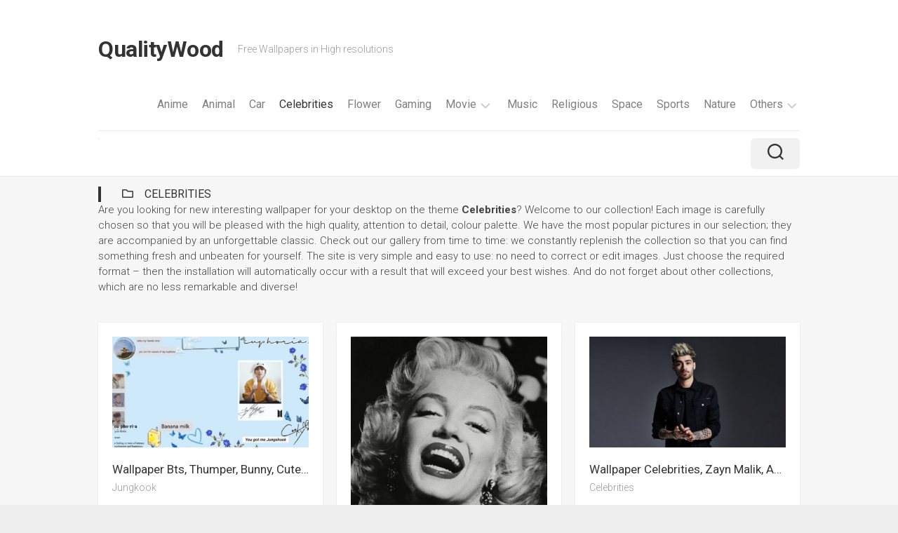

--- FILE ---
content_type: text/html; charset=UTF-8
request_url: https://quality-wood.com/category/celebrities/
body_size: 15057
content:
<!DOCTYPE html> 
<html class="no-js" lang="en-US">

<head>
	<meta charset="UTF-8">
	<meta name="viewport" content="width=device-width, initial-scale=1.0">
	<link rel="profile" href="https://gmpg.org/xfn/11">
	    <meta name="robots" content="max-image-preview:large">
	<title>Celebrities &#8211; QualityWood</title>
<meta name='robots' content='max-image-preview:large' />
<script>document.documentElement.className = document.documentElement.className.replace("no-js","js");</script>
<link rel='dns-prefetch' href='//www.googletagmanager.com' />
<link rel='dns-prefetch' href='//fonts.googleapis.com' />
<link rel="alternate" type="application/rss+xml" title="QualityWood &raquo; Feed" href="https://quality-wood.com/feed/" />
<link rel="alternate" type="application/rss+xml" title="QualityWood &raquo; Comments Feed" href="https://quality-wood.com/comments/feed/" />
<link rel="alternate" type="application/rss+xml" title="QualityWood &raquo; Celebrities Category Feed" href="https://quality-wood.com/category/celebrities/feed/" />
<style id='wp-img-auto-sizes-contain-inline-css' type='text/css'>
img:is([sizes=auto i],[sizes^="auto," i]){contain-intrinsic-size:3000px 1500px}
/*# sourceURL=wp-img-auto-sizes-contain-inline-css */
</style>
<style id='wp-emoji-styles-inline-css' type='text/css'>

	img.wp-smiley, img.emoji {
		display: inline !important;
		border: none !important;
		box-shadow: none !important;
		height: 1em !important;
		width: 1em !important;
		margin: 0 0.07em !important;
		vertical-align: -0.1em !important;
		background: none !important;
		padding: 0 !important;
	}
/*# sourceURL=wp-emoji-styles-inline-css */
</style>
<style id='wp-block-library-inline-css' type='text/css'>
:root{--wp-block-synced-color:#7a00df;--wp-block-synced-color--rgb:122,0,223;--wp-bound-block-color:var(--wp-block-synced-color);--wp-editor-canvas-background:#ddd;--wp-admin-theme-color:#007cba;--wp-admin-theme-color--rgb:0,124,186;--wp-admin-theme-color-darker-10:#006ba1;--wp-admin-theme-color-darker-10--rgb:0,107,160.5;--wp-admin-theme-color-darker-20:#005a87;--wp-admin-theme-color-darker-20--rgb:0,90,135;--wp-admin-border-width-focus:2px}@media (min-resolution:192dpi){:root{--wp-admin-border-width-focus:1.5px}}.wp-element-button{cursor:pointer}:root .has-very-light-gray-background-color{background-color:#eee}:root .has-very-dark-gray-background-color{background-color:#313131}:root .has-very-light-gray-color{color:#eee}:root .has-very-dark-gray-color{color:#313131}:root .has-vivid-green-cyan-to-vivid-cyan-blue-gradient-background{background:linear-gradient(135deg,#00d084,#0693e3)}:root .has-purple-crush-gradient-background{background:linear-gradient(135deg,#34e2e4,#4721fb 50%,#ab1dfe)}:root .has-hazy-dawn-gradient-background{background:linear-gradient(135deg,#faaca8,#dad0ec)}:root .has-subdued-olive-gradient-background{background:linear-gradient(135deg,#fafae1,#67a671)}:root .has-atomic-cream-gradient-background{background:linear-gradient(135deg,#fdd79a,#004a59)}:root .has-nightshade-gradient-background{background:linear-gradient(135deg,#330968,#31cdcf)}:root .has-midnight-gradient-background{background:linear-gradient(135deg,#020381,#2874fc)}:root{--wp--preset--font-size--normal:16px;--wp--preset--font-size--huge:42px}.has-regular-font-size{font-size:1em}.has-larger-font-size{font-size:2.625em}.has-normal-font-size{font-size:var(--wp--preset--font-size--normal)}.has-huge-font-size{font-size:var(--wp--preset--font-size--huge)}.has-text-align-center{text-align:center}.has-text-align-left{text-align:left}.has-text-align-right{text-align:right}.has-fit-text{white-space:nowrap!important}#end-resizable-editor-section{display:none}.aligncenter{clear:both}.items-justified-left{justify-content:flex-start}.items-justified-center{justify-content:center}.items-justified-right{justify-content:flex-end}.items-justified-space-between{justify-content:space-between}.screen-reader-text{border:0;clip-path:inset(50%);height:1px;margin:-1px;overflow:hidden;padding:0;position:absolute;width:1px;word-wrap:normal!important}.screen-reader-text:focus{background-color:#ddd;clip-path:none;color:#444;display:block;font-size:1em;height:auto;left:5px;line-height:normal;padding:15px 23px 14px;text-decoration:none;top:5px;width:auto;z-index:100000}html :where(.has-border-color){border-style:solid}html :where([style*=border-top-color]){border-top-style:solid}html :where([style*=border-right-color]){border-right-style:solid}html :where([style*=border-bottom-color]){border-bottom-style:solid}html :where([style*=border-left-color]){border-left-style:solid}html :where([style*=border-width]){border-style:solid}html :where([style*=border-top-width]){border-top-style:solid}html :where([style*=border-right-width]){border-right-style:solid}html :where([style*=border-bottom-width]){border-bottom-style:solid}html :where([style*=border-left-width]){border-left-style:solid}html :where(img[class*=wp-image-]){height:auto;max-width:100%}:where(figure){margin:0 0 1em}html :where(.is-position-sticky){--wp-admin--admin-bar--position-offset:var(--wp-admin--admin-bar--height,0px)}@media screen and (max-width:600px){html :where(.is-position-sticky){--wp-admin--admin-bar--position-offset:0px}}

/*# sourceURL=wp-block-library-inline-css */
</style><style id='global-styles-inline-css' type='text/css'>
:root{--wp--preset--aspect-ratio--square: 1;--wp--preset--aspect-ratio--4-3: 4/3;--wp--preset--aspect-ratio--3-4: 3/4;--wp--preset--aspect-ratio--3-2: 3/2;--wp--preset--aspect-ratio--2-3: 2/3;--wp--preset--aspect-ratio--16-9: 16/9;--wp--preset--aspect-ratio--9-16: 9/16;--wp--preset--color--black: #000000;--wp--preset--color--cyan-bluish-gray: #abb8c3;--wp--preset--color--white: #ffffff;--wp--preset--color--pale-pink: #f78da7;--wp--preset--color--vivid-red: #cf2e2e;--wp--preset--color--luminous-vivid-orange: #ff6900;--wp--preset--color--luminous-vivid-amber: #fcb900;--wp--preset--color--light-green-cyan: #7bdcb5;--wp--preset--color--vivid-green-cyan: #00d084;--wp--preset--color--pale-cyan-blue: #8ed1fc;--wp--preset--color--vivid-cyan-blue: #0693e3;--wp--preset--color--vivid-purple: #9b51e0;--wp--preset--gradient--vivid-cyan-blue-to-vivid-purple: linear-gradient(135deg,rgb(6,147,227) 0%,rgb(155,81,224) 100%);--wp--preset--gradient--light-green-cyan-to-vivid-green-cyan: linear-gradient(135deg,rgb(122,220,180) 0%,rgb(0,208,130) 100%);--wp--preset--gradient--luminous-vivid-amber-to-luminous-vivid-orange: linear-gradient(135deg,rgb(252,185,0) 0%,rgb(255,105,0) 100%);--wp--preset--gradient--luminous-vivid-orange-to-vivid-red: linear-gradient(135deg,rgb(255,105,0) 0%,rgb(207,46,46) 100%);--wp--preset--gradient--very-light-gray-to-cyan-bluish-gray: linear-gradient(135deg,rgb(238,238,238) 0%,rgb(169,184,195) 100%);--wp--preset--gradient--cool-to-warm-spectrum: linear-gradient(135deg,rgb(74,234,220) 0%,rgb(151,120,209) 20%,rgb(207,42,186) 40%,rgb(238,44,130) 60%,rgb(251,105,98) 80%,rgb(254,248,76) 100%);--wp--preset--gradient--blush-light-purple: linear-gradient(135deg,rgb(255,206,236) 0%,rgb(152,150,240) 100%);--wp--preset--gradient--blush-bordeaux: linear-gradient(135deg,rgb(254,205,165) 0%,rgb(254,45,45) 50%,rgb(107,0,62) 100%);--wp--preset--gradient--luminous-dusk: linear-gradient(135deg,rgb(255,203,112) 0%,rgb(199,81,192) 50%,rgb(65,88,208) 100%);--wp--preset--gradient--pale-ocean: linear-gradient(135deg,rgb(255,245,203) 0%,rgb(182,227,212) 50%,rgb(51,167,181) 100%);--wp--preset--gradient--electric-grass: linear-gradient(135deg,rgb(202,248,128) 0%,rgb(113,206,126) 100%);--wp--preset--gradient--midnight: linear-gradient(135deg,rgb(2,3,129) 0%,rgb(40,116,252) 100%);--wp--preset--font-size--small: 13px;--wp--preset--font-size--medium: 20px;--wp--preset--font-size--large: 36px;--wp--preset--font-size--x-large: 42px;--wp--preset--spacing--20: 0.44rem;--wp--preset--spacing--30: 0.67rem;--wp--preset--spacing--40: 1rem;--wp--preset--spacing--50: 1.5rem;--wp--preset--spacing--60: 2.25rem;--wp--preset--spacing--70: 3.38rem;--wp--preset--spacing--80: 5.06rem;--wp--preset--shadow--natural: 6px 6px 9px rgba(0, 0, 0, 0.2);--wp--preset--shadow--deep: 12px 12px 50px rgba(0, 0, 0, 0.4);--wp--preset--shadow--sharp: 6px 6px 0px rgba(0, 0, 0, 0.2);--wp--preset--shadow--outlined: 6px 6px 0px -3px rgb(255, 255, 255), 6px 6px rgb(0, 0, 0);--wp--preset--shadow--crisp: 6px 6px 0px rgb(0, 0, 0);}:where(.is-layout-flex){gap: 0.5em;}:where(.is-layout-grid){gap: 0.5em;}body .is-layout-flex{display: flex;}.is-layout-flex{flex-wrap: wrap;align-items: center;}.is-layout-flex > :is(*, div){margin: 0;}body .is-layout-grid{display: grid;}.is-layout-grid > :is(*, div){margin: 0;}:where(.wp-block-columns.is-layout-flex){gap: 2em;}:where(.wp-block-columns.is-layout-grid){gap: 2em;}:where(.wp-block-post-template.is-layout-flex){gap: 1.25em;}:where(.wp-block-post-template.is-layout-grid){gap: 1.25em;}.has-black-color{color: var(--wp--preset--color--black) !important;}.has-cyan-bluish-gray-color{color: var(--wp--preset--color--cyan-bluish-gray) !important;}.has-white-color{color: var(--wp--preset--color--white) !important;}.has-pale-pink-color{color: var(--wp--preset--color--pale-pink) !important;}.has-vivid-red-color{color: var(--wp--preset--color--vivid-red) !important;}.has-luminous-vivid-orange-color{color: var(--wp--preset--color--luminous-vivid-orange) !important;}.has-luminous-vivid-amber-color{color: var(--wp--preset--color--luminous-vivid-amber) !important;}.has-light-green-cyan-color{color: var(--wp--preset--color--light-green-cyan) !important;}.has-vivid-green-cyan-color{color: var(--wp--preset--color--vivid-green-cyan) !important;}.has-pale-cyan-blue-color{color: var(--wp--preset--color--pale-cyan-blue) !important;}.has-vivid-cyan-blue-color{color: var(--wp--preset--color--vivid-cyan-blue) !important;}.has-vivid-purple-color{color: var(--wp--preset--color--vivid-purple) !important;}.has-black-background-color{background-color: var(--wp--preset--color--black) !important;}.has-cyan-bluish-gray-background-color{background-color: var(--wp--preset--color--cyan-bluish-gray) !important;}.has-white-background-color{background-color: var(--wp--preset--color--white) !important;}.has-pale-pink-background-color{background-color: var(--wp--preset--color--pale-pink) !important;}.has-vivid-red-background-color{background-color: var(--wp--preset--color--vivid-red) !important;}.has-luminous-vivid-orange-background-color{background-color: var(--wp--preset--color--luminous-vivid-orange) !important;}.has-luminous-vivid-amber-background-color{background-color: var(--wp--preset--color--luminous-vivid-amber) !important;}.has-light-green-cyan-background-color{background-color: var(--wp--preset--color--light-green-cyan) !important;}.has-vivid-green-cyan-background-color{background-color: var(--wp--preset--color--vivid-green-cyan) !important;}.has-pale-cyan-blue-background-color{background-color: var(--wp--preset--color--pale-cyan-blue) !important;}.has-vivid-cyan-blue-background-color{background-color: var(--wp--preset--color--vivid-cyan-blue) !important;}.has-vivid-purple-background-color{background-color: var(--wp--preset--color--vivid-purple) !important;}.has-black-border-color{border-color: var(--wp--preset--color--black) !important;}.has-cyan-bluish-gray-border-color{border-color: var(--wp--preset--color--cyan-bluish-gray) !important;}.has-white-border-color{border-color: var(--wp--preset--color--white) !important;}.has-pale-pink-border-color{border-color: var(--wp--preset--color--pale-pink) !important;}.has-vivid-red-border-color{border-color: var(--wp--preset--color--vivid-red) !important;}.has-luminous-vivid-orange-border-color{border-color: var(--wp--preset--color--luminous-vivid-orange) !important;}.has-luminous-vivid-amber-border-color{border-color: var(--wp--preset--color--luminous-vivid-amber) !important;}.has-light-green-cyan-border-color{border-color: var(--wp--preset--color--light-green-cyan) !important;}.has-vivid-green-cyan-border-color{border-color: var(--wp--preset--color--vivid-green-cyan) !important;}.has-pale-cyan-blue-border-color{border-color: var(--wp--preset--color--pale-cyan-blue) !important;}.has-vivid-cyan-blue-border-color{border-color: var(--wp--preset--color--vivid-cyan-blue) !important;}.has-vivid-purple-border-color{border-color: var(--wp--preset--color--vivid-purple) !important;}.has-vivid-cyan-blue-to-vivid-purple-gradient-background{background: var(--wp--preset--gradient--vivid-cyan-blue-to-vivid-purple) !important;}.has-light-green-cyan-to-vivid-green-cyan-gradient-background{background: var(--wp--preset--gradient--light-green-cyan-to-vivid-green-cyan) !important;}.has-luminous-vivid-amber-to-luminous-vivid-orange-gradient-background{background: var(--wp--preset--gradient--luminous-vivid-amber-to-luminous-vivid-orange) !important;}.has-luminous-vivid-orange-to-vivid-red-gradient-background{background: var(--wp--preset--gradient--luminous-vivid-orange-to-vivid-red) !important;}.has-very-light-gray-to-cyan-bluish-gray-gradient-background{background: var(--wp--preset--gradient--very-light-gray-to-cyan-bluish-gray) !important;}.has-cool-to-warm-spectrum-gradient-background{background: var(--wp--preset--gradient--cool-to-warm-spectrum) !important;}.has-blush-light-purple-gradient-background{background: var(--wp--preset--gradient--blush-light-purple) !important;}.has-blush-bordeaux-gradient-background{background: var(--wp--preset--gradient--blush-bordeaux) !important;}.has-luminous-dusk-gradient-background{background: var(--wp--preset--gradient--luminous-dusk) !important;}.has-pale-ocean-gradient-background{background: var(--wp--preset--gradient--pale-ocean) !important;}.has-electric-grass-gradient-background{background: var(--wp--preset--gradient--electric-grass) !important;}.has-midnight-gradient-background{background: var(--wp--preset--gradient--midnight) !important;}.has-small-font-size{font-size: var(--wp--preset--font-size--small) !important;}.has-medium-font-size{font-size: var(--wp--preset--font-size--medium) !important;}.has-large-font-size{font-size: var(--wp--preset--font-size--large) !important;}.has-x-large-font-size{font-size: var(--wp--preset--font-size--x-large) !important;}
/*# sourceURL=global-styles-inline-css */
</style>

<style id='classic-theme-styles-inline-css' type='text/css'>
/*! This file is auto-generated */
.wp-block-button__link{color:#fff;background-color:#32373c;border-radius:9999px;box-shadow:none;text-decoration:none;padding:calc(.667em + 2px) calc(1.333em + 2px);font-size:1.125em}.wp-block-file__button{background:#32373c;color:#fff;text-decoration:none}
/*# sourceURL=/wp-includes/css/classic-themes.min.css */
</style>
<link rel='stylesheet' id='contact-form-7-css' href='https://quality-wood.com/wp-content/plugins/contact-form-7/includes/css/styles.css?ver=6.1.4' type='text/css' media='all' />
<link rel='stylesheet' id='parent-style-css' href='https://quality-wood.com/wp-content/themes/gridframe/style.css?ver=6.9' type='text/css' media='all' />
<link rel='stylesheet' id='child-style-css' href='https://quality-wood.com/wp-content/themes/gridframe-child/style.css?ver=6.9' type='text/css' media='all' />
<link rel='stylesheet' id='gridframe-style-css' href='https://quality-wood.com/wp-content/themes/gridframe-child/style.css?ver=6.9' type='text/css' media='all' />
<style id='gridframe-style-inline-css' type='text/css'>
body { font-family: "Roboto", Arial, sans-serif; }

/*# sourceURL=gridframe-style-inline-css */
</style>
<link rel='stylesheet' id='gridframe-responsive-css' href='https://quality-wood.com/wp-content/themes/gridframe/responsive.css?ver=6.9' type='text/css' media='all' />
<link rel='stylesheet' id='gridframe-font-awesome-css' href='https://quality-wood.com/wp-content/themes/gridframe/fonts/all.min.css?ver=6.9' type='text/css' media='all' />
<link rel='stylesheet' id='roboto-css' href='//fonts.googleapis.com/css?family=Roboto%3A400%2C300italic%2C300%2C400italic%2C700&#038;subset=latin%2Clatin-ext&#038;ver=6.9' type='text/css' media='all' />
<script type="text/javascript" src="https://quality-wood.com/wp-includes/js/jquery/jquery.min.js?ver=3.7.1" id="jquery-core-js"></script>
<script type="text/javascript" src="https://quality-wood.com/wp-includes/js/jquery/jquery-migrate.min.js?ver=3.4.1" id="jquery-migrate-js"></script>
<script type="text/javascript" src="https://quality-wood.com/wp-content/themes/gridframe/js/magic-grid.min.js?ver=6.9" id="gridframe-magic-grid-js"></script>
<script type="text/javascript" src="https://quality-wood.com/wp-content/themes/gridframe/js/slick.min.js?ver=6.9" id="gridframe-slick-js"></script>

<!-- Google tag (gtag.js) snippet added by Site Kit -->
<!-- Google Analytics snippet added by Site Kit -->
<script type="text/javascript" src="https://www.googletagmanager.com/gtag/js?id=G-G3SG9CZE87" id="google_gtagjs-js" async></script>
<script type="text/javascript" id="google_gtagjs-js-after">
/* <![CDATA[ */
window.dataLayer = window.dataLayer || [];function gtag(){dataLayer.push(arguments);}
gtag("set","linker",{"domains":["quality-wood.com"]});
gtag("js", new Date());
gtag("set", "developer_id.dZTNiMT", true);
gtag("config", "G-G3SG9CZE87");
//# sourceURL=google_gtagjs-js-after
/* ]]> */
</script>
<link rel="EditURI" type="application/rsd+xml" title="RSD" href="https://quality-wood.com/xmlrpc.php?rsd" />
<meta name="generator" content="WordPress 6.9" />
<meta name="generator" content="Site Kit by Google 1.170.0" /><link rel="icon" href="https://quality-wood.com/wp-content/uploads/98/cropped-quality-wood.com_wallpapers_0000344532-150x150.jpg" sizes="32x32" />
<link rel="icon" href="https://quality-wood.com/wp-content/uploads/98/cropped-quality-wood.com_wallpapers_0000344532-200x200.jpg" sizes="192x192" />
<link rel="apple-touch-icon" href="https://quality-wood.com/wp-content/uploads/98/cropped-quality-wood.com_wallpapers_0000344532-200x200.jpg" />
<meta name="msapplication-TileImage" content="https://quality-wood.com/wp-content/uploads/98/cropped-quality-wood.com_wallpapers_0000344532-400x400.jpg" />
<style id="kirki-inline-styles"></style></head>

<body class="archive category category-celebrities category-566 wp-theme-gridframe wp-child-theme-gridframe-child col-1c full-width mobile-menu logged-out">


<a class="skip-link screen-reader-text" href="#page">Skip to content</a>

<div id="wrapper">
	
		
	<header id="header" class="hide-on-scroll-down nav-menu-dropdown-left">

		<div class="container-inner group">
			
			<div id="header-top" class="group">
			
				<p class="site-title"><a href="https://quality-wood.com/" rel="home">QualityWood</a></p>
									<p class="site-description">Free Wallpapers in High resolutions</p>
								
									<div id="wrap-nav-header" class="wrap-nav">
								<nav id="nav-header-nav" class="main-navigation nav-menu">
			<button class="menu-toggle" aria-controls="primary-menu" aria-expanded="false">
				<span class="screen-reader-text">Expand Menu</span><div class="menu-toggle-icon"><span></span><span></span><span></span></div>			</button>
			<div class="menu-main-container"><ul id="nav-header" class="menu"><li id="menu-item-360847" class="menu-item menu-item-type-taxonomy menu-item-object-category menu-item-360847"><span class="menu-item-wrapper"><a href="https://quality-wood.com/category/anime/">Anime</a></span></li>
<li id="menu-item-360846" class="menu-item menu-item-type-taxonomy menu-item-object-category menu-item-360846"><span class="menu-item-wrapper"><a href="https://quality-wood.com/category/animal/">Animal</a></span></li>
<li id="menu-item-360849" class="menu-item menu-item-type-taxonomy menu-item-object-category menu-item-360849"><span class="menu-item-wrapper"><a href="https://quality-wood.com/category/car/">Car</a></span></li>
<li id="menu-item-360851" class="menu-item menu-item-type-taxonomy menu-item-object-category current-menu-item menu-item-360851"><span class="menu-item-wrapper"><a href="https://quality-wood.com/category/celebrities/" aria-current="page"><span class="screen-reader-text">Current Page: </span>Celebrities</a></span></li>
<li id="menu-item-360855" class="menu-item menu-item-type-taxonomy menu-item-object-category menu-item-360855"><span class="menu-item-wrapper"><a href="https://quality-wood.com/category/flower/">Flower</a></span></li>
<li id="menu-item-360856" class="menu-item menu-item-type-taxonomy menu-item-object-category menu-item-360856"><span class="menu-item-wrapper"><a href="https://quality-wood.com/category/gaming/">Gaming</a></span></li>
<li id="menu-item-360859" class="menu-item menu-item-type-taxonomy menu-item-object-category menu-item-has-children menu-item-360859"><span class="menu-item-wrapper has-arrow"><a href="https://quality-wood.com/category/movie/">Movie</a><button onClick="alxMediaMenu.toggleItem(this)"><span class="screen-reader-text">Toggle Child Menu</span><svg class="svg-icon" aria-hidden="true" role="img" focusable="false" xmlns="http://www.w3.org/2000/svg" width="14" height="8" viewBox="0 0 20 12"><polygon fill="" fill-rule="evenodd" points="1319.899 365.778 1327.678 358 1329.799 360.121 1319.899 370.021 1310 360.121 1312.121 358" transform="translate(-1310 -358)"></polygon></svg></button></span>
<ul class="sub-menu">
	<li id="menu-item-360850" class="menu-item menu-item-type-taxonomy menu-item-object-category menu-item-360850"><span class="menu-item-wrapper"><a href="https://quality-wood.com/category/cartoon/">Cartoon</a></span></li>
	<li id="menu-item-360853" class="menu-item menu-item-type-taxonomy menu-item-object-category menu-item-360853"><span class="menu-item-wrapper"><a href="https://quality-wood.com/category/disney/">Disney</a></span></li>
	<li id="menu-item-360854" class="menu-item menu-item-type-taxonomy menu-item-object-category menu-item-360854"><span class="menu-item-wrapper"><a href="https://quality-wood.com/category/fantasy/">Fantasy</a></span></li>
	<li id="menu-item-360858" class="menu-item menu-item-type-taxonomy menu-item-object-category menu-item-360858"><span class="menu-item-wrapper"><a href="https://quality-wood.com/category/horror/">Horror</a></span></li>
	<li id="menu-item-360865" class="menu-item menu-item-type-taxonomy menu-item-object-category menu-item-360865"><span class="menu-item-wrapper"><a href="https://quality-wood.com/category/superhero/">Superhero</a></span></li>
</ul>
</li>
<li id="menu-item-360860" class="menu-item menu-item-type-taxonomy menu-item-object-category menu-item-360860"><span class="menu-item-wrapper"><a href="https://quality-wood.com/category/music/">Music</a></span></li>
<li id="menu-item-360862" class="menu-item menu-item-type-taxonomy menu-item-object-category menu-item-360862"><span class="menu-item-wrapper"><a href="https://quality-wood.com/category/religious/">Religious</a></span></li>
<li id="menu-item-360863" class="menu-item menu-item-type-taxonomy menu-item-object-category menu-item-360863"><span class="menu-item-wrapper"><a href="https://quality-wood.com/category/space/">Space</a></span></li>
<li id="menu-item-360864" class="menu-item menu-item-type-taxonomy menu-item-object-category menu-item-360864"><span class="menu-item-wrapper"><a href="https://quality-wood.com/category/sports/">Sports</a></span></li>
<li id="menu-item-360861" class="menu-item menu-item-type-taxonomy menu-item-object-category menu-item-360861"><span class="menu-item-wrapper"><a href="https://quality-wood.com/category/nature/">Nature</a></span></li>
<li id="menu-item-360868" class="menu-item menu-item-type-taxonomy menu-item-object-category menu-item-has-children menu-item-360868"><span class="menu-item-wrapper has-arrow"><a href="https://quality-wood.com/category/others/">Others</a><button onClick="alxMediaMenu.toggleItem(this)"><span class="screen-reader-text">Toggle Child Menu</span><svg class="svg-icon" aria-hidden="true" role="img" focusable="false" xmlns="http://www.w3.org/2000/svg" width="14" height="8" viewBox="0 0 20 12"><polygon fill="" fill-rule="evenodd" points="1319.899 365.778 1327.678 358 1329.799 360.121 1319.899 370.021 1310 360.121 1312.121 358" transform="translate(-1310 -358)"></polygon></svg></button></span>
<ul class="sub-menu">
	<li id="menu-item-360866" class="menu-item menu-item-type-taxonomy menu-item-object-category menu-item-360866"><span class="menu-item-wrapper"><a href="https://quality-wood.com/category/travel/">Travel</a></span></li>
	<li id="menu-item-360848" class="menu-item menu-item-type-taxonomy menu-item-object-category menu-item-360848"><span class="menu-item-wrapper"><a href="https://quality-wood.com/category/brand/">Brand</a></span></li>
	<li id="menu-item-360857" class="menu-item menu-item-type-taxonomy menu-item-object-category menu-item-360857"><span class="menu-item-wrapper"><a href="https://quality-wood.com/category/holiday/">Holiday</a></span></li>
	<li id="menu-item-360852" class="menu-item menu-item-type-taxonomy menu-item-object-category menu-item-360852"><span class="menu-item-wrapper"><a href="https://quality-wood.com/category/color/">Color</a></span></li>
	<li id="menu-item-360867" class="menu-item menu-item-type-taxonomy menu-item-object-category menu-item-360867"><span class="menu-item-wrapper"><a href="https://quality-wood.com/category/tv-shows/">Tv Shows</a></span></li>
</ul>
</li>
</ul></div>		</nav>
							</div>
								
									<div id="wrap-nav-mobile" class="wrap-nav">
								<nav id="nav-mobile-nav" class="main-navigation nav-menu">
			<button class="menu-toggle" aria-controls="primary-menu" aria-expanded="false">
				<span class="screen-reader-text">Expand Menu</span><div class="menu-toggle-icon"><span></span><span></span><span></span></div>			</button>
			<div class="menu-main-container"><ul id="nav-mobile" class="menu"><li class="menu-item menu-item-type-taxonomy menu-item-object-category menu-item-360847"><span class="menu-item-wrapper"><a href="https://quality-wood.com/category/anime/">Anime</a></span></li>
<li class="menu-item menu-item-type-taxonomy menu-item-object-category menu-item-360846"><span class="menu-item-wrapper"><a href="https://quality-wood.com/category/animal/">Animal</a></span></li>
<li class="menu-item menu-item-type-taxonomy menu-item-object-category menu-item-360849"><span class="menu-item-wrapper"><a href="https://quality-wood.com/category/car/">Car</a></span></li>
<li class="menu-item menu-item-type-taxonomy menu-item-object-category current-menu-item menu-item-360851"><span class="menu-item-wrapper"><a href="https://quality-wood.com/category/celebrities/" aria-current="page"><span class="screen-reader-text">Current Page: </span>Celebrities</a></span></li>
<li class="menu-item menu-item-type-taxonomy menu-item-object-category menu-item-360855"><span class="menu-item-wrapper"><a href="https://quality-wood.com/category/flower/">Flower</a></span></li>
<li class="menu-item menu-item-type-taxonomy menu-item-object-category menu-item-360856"><span class="menu-item-wrapper"><a href="https://quality-wood.com/category/gaming/">Gaming</a></span></li>
<li class="menu-item menu-item-type-taxonomy menu-item-object-category menu-item-has-children menu-item-360859"><span class="menu-item-wrapper has-arrow"><a href="https://quality-wood.com/category/movie/">Movie</a><button onClick="alxMediaMenu.toggleItem(this)"><span class="screen-reader-text">Toggle Child Menu</span><svg class="svg-icon" aria-hidden="true" role="img" focusable="false" xmlns="http://www.w3.org/2000/svg" width="14" height="8" viewBox="0 0 20 12"><polygon fill="" fill-rule="evenodd" points="1319.899 365.778 1327.678 358 1329.799 360.121 1319.899 370.021 1310 360.121 1312.121 358" transform="translate(-1310 -358)"></polygon></svg></button></span>
<ul class="sub-menu">
	<li class="menu-item menu-item-type-taxonomy menu-item-object-category menu-item-360850"><span class="menu-item-wrapper"><a href="https://quality-wood.com/category/cartoon/">Cartoon</a></span></li>
	<li class="menu-item menu-item-type-taxonomy menu-item-object-category menu-item-360853"><span class="menu-item-wrapper"><a href="https://quality-wood.com/category/disney/">Disney</a></span></li>
	<li class="menu-item menu-item-type-taxonomy menu-item-object-category menu-item-360854"><span class="menu-item-wrapper"><a href="https://quality-wood.com/category/fantasy/">Fantasy</a></span></li>
	<li class="menu-item menu-item-type-taxonomy menu-item-object-category menu-item-360858"><span class="menu-item-wrapper"><a href="https://quality-wood.com/category/horror/">Horror</a></span></li>
	<li class="menu-item menu-item-type-taxonomy menu-item-object-category menu-item-360865"><span class="menu-item-wrapper"><a href="https://quality-wood.com/category/superhero/">Superhero</a></span></li>
</ul>
</li>
<li class="menu-item menu-item-type-taxonomy menu-item-object-category menu-item-360860"><span class="menu-item-wrapper"><a href="https://quality-wood.com/category/music/">Music</a></span></li>
<li class="menu-item menu-item-type-taxonomy menu-item-object-category menu-item-360862"><span class="menu-item-wrapper"><a href="https://quality-wood.com/category/religious/">Religious</a></span></li>
<li class="menu-item menu-item-type-taxonomy menu-item-object-category menu-item-360863"><span class="menu-item-wrapper"><a href="https://quality-wood.com/category/space/">Space</a></span></li>
<li class="menu-item menu-item-type-taxonomy menu-item-object-category menu-item-360864"><span class="menu-item-wrapper"><a href="https://quality-wood.com/category/sports/">Sports</a></span></li>
<li class="menu-item menu-item-type-taxonomy menu-item-object-category menu-item-360861"><span class="menu-item-wrapper"><a href="https://quality-wood.com/category/nature/">Nature</a></span></li>
<li class="menu-item menu-item-type-taxonomy menu-item-object-category menu-item-has-children menu-item-360868"><span class="menu-item-wrapper has-arrow"><a href="https://quality-wood.com/category/others/">Others</a><button onClick="alxMediaMenu.toggleItem(this)"><span class="screen-reader-text">Toggle Child Menu</span><svg class="svg-icon" aria-hidden="true" role="img" focusable="false" xmlns="http://www.w3.org/2000/svg" width="14" height="8" viewBox="0 0 20 12"><polygon fill="" fill-rule="evenodd" points="1319.899 365.778 1327.678 358 1329.799 360.121 1319.899 370.021 1310 360.121 1312.121 358" transform="translate(-1310 -358)"></polygon></svg></button></span>
<ul class="sub-menu">
	<li class="menu-item menu-item-type-taxonomy menu-item-object-category menu-item-360866"><span class="menu-item-wrapper"><a href="https://quality-wood.com/category/travel/">Travel</a></span></li>
	<li class="menu-item menu-item-type-taxonomy menu-item-object-category menu-item-360848"><span class="menu-item-wrapper"><a href="https://quality-wood.com/category/brand/">Brand</a></span></li>
	<li class="menu-item menu-item-type-taxonomy menu-item-object-category menu-item-360857"><span class="menu-item-wrapper"><a href="https://quality-wood.com/category/holiday/">Holiday</a></span></li>
	<li class="menu-item menu-item-type-taxonomy menu-item-object-category menu-item-360852"><span class="menu-item-wrapper"><a href="https://quality-wood.com/category/color/">Color</a></span></li>
	<li class="menu-item menu-item-type-taxonomy menu-item-object-category menu-item-360867"><span class="menu-item-wrapper"><a href="https://quality-wood.com/category/tv-shows/">Tv Shows</a></span></li>
</ul>
</li>
</ul></div>		</nav>
							</div>
							
			</div>
			
			<div id="header-bottom" class="group">
			
									<ul class="social-links"></ul>							
									<div class="search-trap-focus">
						<button class="toggle-search">
							<svg class="svg-icon" id="svg-search" aria-hidden="true" role="img" focusable="false" xmlns="http://www.w3.org/2000/svg" width="23" height="23" viewBox="0 0 23 23"><path d="M38.710696,48.0601792 L43,52.3494831 L41.3494831,54 L37.0601792,49.710696 C35.2632422,51.1481185 32.9839107,52.0076499 30.5038249,52.0076499 C24.7027226,52.0076499 20,47.3049272 20,41.5038249 C20,35.7027226 24.7027226,31 30.5038249,31 C36.3049272,31 41.0076499,35.7027226 41.0076499,41.5038249 C41.0076499,43.9839107 40.1481185,46.2632422 38.710696,48.0601792 Z M36.3875844,47.1716785 C37.8030221,45.7026647 38.6734666,43.7048964 38.6734666,41.5038249 C38.6734666,36.9918565 35.0157934,33.3341833 30.5038249,33.3341833 C25.9918565,33.3341833 22.3341833,36.9918565 22.3341833,41.5038249 C22.3341833,46.0157934 25.9918565,49.6734666 30.5038249,49.6734666 C32.7048964,49.6734666 34.7026647,48.8030221 36.1716785,47.3875844 C36.2023931,47.347638 36.2360451,47.3092237 36.2726343,47.2726343 C36.3092237,47.2360451 36.347638,47.2023931 36.3875844,47.1716785 Z" transform="translate(-20 -31)"></path></svg>
							<svg class="svg-icon" id="svg-close" aria-hidden="true" role="img" focusable="false" xmlns="http://www.w3.org/2000/svg" width="23" height="23" viewBox="0 0 16 16"><polygon fill="" fill-rule="evenodd" points="6.852 7.649 .399 1.195 1.445 .149 7.899 6.602 14.352 .149 15.399 1.195 8.945 7.649 15.399 14.102 14.352 15.149 7.899 8.695 1.445 15.149 .399 14.102"></polygon></svg>
						</button>
						<div class="search-expand">
							<div class="search-expand-inner">
								<form method="get" class="searchform themeform" action="https://quality-wood.com/">
	<div>
		<input type="text" class="search" name="s" onblur="if(this.value=='')this.value='To search type and hit enter';" onfocus="if(this.value=='To search type and hit enter')this.value='';" value="To search type and hit enter" />
	</div>
</form>							</div>
						</div>
					</div>
							
			</div>
			
						
		</div>
		
	</header><!--/#header-->
	
	<div class="main container-inner" id="page">
		<div class="main-inner group">
<div class="content">
	
	<div class="page-title group">
	<div class="page-title-inner group">
	
					<h1><i class="far fa-folder"></i>Celebrities</h1>

		
								
	</div><!--/.page-title-inner-->
</div><!--/.page-title-->                <div class="taxonomy-description td-top">
                Are you looking for new interesting wallpaper for your desktop on the theme <strong>Celebrities</strong>? Welcome to our collection! Each image is carefully chosen so that you will be pleased with the high quality, attention to detail, colour palette. We have the most popular pictures in our selection; they are accompanied by an unforgettable classic. Check out our gallery from time to time: we constantly replenish the collection so that you can find something fresh and unbeaten for yourself. The site is very simple and easy to use: no need to correct or edit images. Just choose the required format – then the installation will automatically occur with a result that will exceed your best wishes. And do not forget about other collections, which are no less remarkable and diverse!
            </div>
            			
		<div class="magic-grid">
							
<div class="type-portfolio">
	<div class="type-portfolio-inner">
	
		<div class="type-portfolio-thumb">
			<a href="https://quality-wood.com/2022/08/01/wallpaper-bts-thumper-bunny-cute-pink-wonwoo-mai-sakurajima-cute-pastel-purple-animal-cute-black-jungkook/">
									<img width="400" height="225" src="https://quality-wood.com/wp-content/uploads/26/quality-wood.com_wallpapers_0000258536-400x225.jpg" class="attachment-gridframe-medium-h size-gridframe-medium-h wp-post-image" alt="" decoding="async" fetchpriority="high" srcset="https://quality-wood.com/wp-content/uploads/26/quality-wood.com_wallpapers_0000258536-400x225.jpg 400w, https://quality-wood.com/wp-content/uploads/26/quality-wood.com_wallpapers_0000258536-600x338.jpg 600w, https://quality-wood.com/wp-content/uploads/26/quality-wood.com_wallpapers_0000258536-768x432.jpg 768w, https://quality-wood.com/wp-content/uploads/26/quality-wood.com_wallpapers_0000258536-1536x864.jpg 1536w, https://quality-wood.com/wp-content/uploads/26/quality-wood.com_wallpapers_0000258536-2048x1152.jpg 2048w, https://quality-wood.com/wp-content/uploads/26/quality-wood.com_wallpapers_0000258536-940x529.jpg 940w, https://quality-wood.com/wp-content/uploads/26/quality-wood.com_wallpapers_0000258536-520x293.jpg 520w" sizes="(max-width: 400px) 100vw, 400px" />																			</a>
					</div>
	</div>
	<div class="type-portfolio-content">	
					<h3 class="type-portfolio-title"><a href="https://quality-wood.com/2022/08/01/wallpaper-bts-thumper-bunny-cute-pink-wonwoo-mai-sakurajima-cute-pastel-purple-animal-cute-black-jungkook/" rel="bookmark">Wallpaper Bts, Thumper, Bunny, Cute Pink, Wonwoo, Mai Sakurajima, Cute, Pastel Purple, Animal, Cute Black, Jungkook</a></h3>
									<div class="type-portfolio-category"><a href="https://quality-wood.com/category/celebrities/kpop/bts/jungkook/" rel="category tag">Jungkook</a></div>
			</div>
</div>							
<div class="type-portfolio">
	<div class="type-portfolio-inner">
	
		<div class="type-portfolio-thumb">
			<a href="https://quality-wood.com/2022/07/23/wallpaper-kendall-jenner-dance-makeup-nicole-kidman-celebrities-nicolas-cage-art-marilyn-monroe-marilyn-monroe-quotes-keanu-reeves-pop-art-design/">
									<img width="400" height="546" src="https://quality-wood.com/wp-content/uploads/71/quality-wood.com_wallpapers_0000257296-400x546.jpg" class="attachment-gridframe-medium-h size-gridframe-medium-h wp-post-image" alt="" decoding="async" srcset="https://quality-wood.com/wp-content/uploads/71/quality-wood.com_wallpapers_0000257296-400x546.jpg 400w, https://quality-wood.com/wp-content/uploads/71/quality-wood.com_wallpapers_0000257296-440x600.jpg 440w, https://quality-wood.com/wp-content/uploads/71/quality-wood.com_wallpapers_0000257296-768x1048.jpg 768w, https://quality-wood.com/wp-content/uploads/71/quality-wood.com_wallpapers_0000257296-1126x1536.jpg 1126w, https://quality-wood.com/wp-content/uploads/71/quality-wood.com_wallpapers_0000257296-940x1282.jpg 940w, https://quality-wood.com/wp-content/uploads/71/quality-wood.com_wallpapers_0000257296.jpg 1500w" sizes="(max-width: 400px) 100vw, 400px" />																			</a>
					</div>
	</div>
	<div class="type-portfolio-content">	
					<h3 class="type-portfolio-title"><a href="https://quality-wood.com/2022/07/23/wallpaper-kendall-jenner-dance-makeup-nicole-kidman-celebrities-nicolas-cage-art-marilyn-monroe-marilyn-monroe-quotes-keanu-reeves-pop-art-design/" rel="bookmark">Wallpaper Kendall Jenner, Dance, Makeup, Nicole Kidman, Celebrities, Nicolas Cage, Art, Marilyn Monroe, Marilyn Monroe Quotes, Keanu Reeves, Pop Art, Design</a></h3>
									<div class="type-portfolio-category"><a href="https://quality-wood.com/category/celebrities/" rel="category tag">Celebrities</a></div>
			</div>
</div>							
<div class="type-portfolio">
	<div class="type-portfolio-inner">
	
		<div class="type-portfolio-thumb">
			<a href="https://quality-wood.com/2022/07/16/wallpaper-celebrities-zayn-malik-angelina-jolie/">
									<img width="400" height="225" src="https://quality-wood.com/wp-content/uploads/81/quality-wood.com_wallpapers_0000257338-400x225.jpg" class="attachment-gridframe-medium-h size-gridframe-medium-h wp-post-image" alt="" decoding="async" srcset="https://quality-wood.com/wp-content/uploads/81/quality-wood.com_wallpapers_0000257338-400x225.jpg 400w, https://quality-wood.com/wp-content/uploads/81/quality-wood.com_wallpapers_0000257338-600x338.jpg 600w, https://quality-wood.com/wp-content/uploads/81/quality-wood.com_wallpapers_0000257338-768x432.jpg 768w, https://quality-wood.com/wp-content/uploads/81/quality-wood.com_wallpapers_0000257338-1536x864.jpg 1536w, https://quality-wood.com/wp-content/uploads/81/quality-wood.com_wallpapers_0000257338-2048x1152.jpg 2048w, https://quality-wood.com/wp-content/uploads/81/quality-wood.com_wallpapers_0000257338-940x529.jpg 940w, https://quality-wood.com/wp-content/uploads/81/quality-wood.com_wallpapers_0000257338-520x293.jpg 520w" sizes="(max-width: 400px) 100vw, 400px" />																			</a>
					</div>
	</div>
	<div class="type-portfolio-content">	
					<h3 class="type-portfolio-title"><a href="https://quality-wood.com/2022/07/16/wallpaper-celebrities-zayn-malik-angelina-jolie/" rel="bookmark">Wallpaper Celebrities, Zayn Malik, Angelina Jolie</a></h3>
									<div class="type-portfolio-category"><a href="https://quality-wood.com/category/celebrities/" rel="category tag">Celebrities</a></div>
			</div>
</div>							
<div class="type-portfolio">
	<div class="type-portfolio-inner">
	
		<div class="type-portfolio-thumb">
			<a href="https://quality-wood.com/2022/07/12/wallpaper-letter-b-cardi-b-leopard-print-met-gala/">
									<img width="400" height="525" src="https://quality-wood.com/wp-content/uploads/40/quality-wood.com_wallpapers_0000199502-400x525.jpg" class="attachment-gridframe-medium-h size-gridframe-medium-h wp-post-image" alt="" decoding="async" loading="lazy" srcset="https://quality-wood.com/wp-content/uploads/40/quality-wood.com_wallpapers_0000199502-400x525.jpg 400w, https://quality-wood.com/wp-content/uploads/40/quality-wood.com_wallpapers_0000199502-457x600.jpg 457w, https://quality-wood.com/wp-content/uploads/40/quality-wood.com_wallpapers_0000199502-768x1007.jpg 768w, https://quality-wood.com/wp-content/uploads/40/quality-wood.com_wallpapers_0000199502-1171x1536.jpg 1171w, https://quality-wood.com/wp-content/uploads/40/quality-wood.com_wallpapers_0000199502-940x1233.jpg 940w, https://quality-wood.com/wp-content/uploads/40/quality-wood.com_wallpapers_0000199502.jpg 1200w" sizes="auto, (max-width: 400px) 100vw, 400px" />																			</a>
					</div>
	</div>
	<div class="type-portfolio-content">	
					<h3 class="type-portfolio-title"><a href="https://quality-wood.com/2022/07/12/wallpaper-letter-b-cardi-b-leopard-print-met-gala/" rel="bookmark">Wallpaper Letter B, Cardi B, Leopard Print, Met Gala</a></h3>
									<div class="type-portfolio-category"><a href="https://quality-wood.com/category/celebrities/rapper/cardi-b/" rel="category tag">Cardi B</a></div>
			</div>
</div>							
<div class="type-portfolio">
	<div class="type-portfolio-inner">
	
		<div class="type-portfolio-thumb">
			<a href="https://quality-wood.com/2022/07/10/wallpaper-lalisa-manoban-blackpink-pink-aesthetic/">
									<img width="400" height="711" src="https://quality-wood.com/wp-content/uploads/32/quality-wood.com_wallpapers_0000222634-400x711.jpg" class="attachment-gridframe-medium-h size-gridframe-medium-h wp-post-image" alt="" decoding="async" loading="lazy" srcset="https://quality-wood.com/wp-content/uploads/32/quality-wood.com_wallpapers_0000222634-400x711.jpg 400w, https://quality-wood.com/wp-content/uploads/32/quality-wood.com_wallpapers_0000222634-338x600.jpg 338w, https://quality-wood.com/wp-content/uploads/32/quality-wood.com_wallpapers_0000222634.jpg 675w" sizes="auto, (max-width: 400px) 100vw, 400px" />																			</a>
					</div>
	</div>
	<div class="type-portfolio-content">	
					<h3 class="type-portfolio-title"><a href="https://quality-wood.com/2022/07/10/wallpaper-lalisa-manoban-blackpink-pink-aesthetic/" rel="bookmark">Wallpaper Lalisa Manoban, Blackpink, Pink Aesthetic</a></h3>
									<div class="type-portfolio-category"><a href="https://quality-wood.com/category/celebrities/kpop/blackpink/" rel="category tag">Blackpink</a></div>
			</div>
</div>							
<div class="type-portfolio">
	<div class="type-portfolio-inner">
	
		<div class="type-portfolio-thumb">
			<a href="https://quality-wood.com/2022/07/09/wallpaper-gi-joe-kamala-harris-joe-harris-celebrities-joe-keery-trump-joe-biden/">
									<img width="400" height="603" src="https://quality-wood.com/wp-content/uploads/99/quality-wood.com_wallpapers_0000257264-400x603.jpg" class="attachment-gridframe-medium-h size-gridframe-medium-h wp-post-image" alt="" decoding="async" loading="lazy" srcset="https://quality-wood.com/wp-content/uploads/99/quality-wood.com_wallpapers_0000257264-400x603.jpg 400w, https://quality-wood.com/wp-content/uploads/99/quality-wood.com_wallpapers_0000257264-398x600.jpg 398w, https://quality-wood.com/wp-content/uploads/99/quality-wood.com_wallpapers_0000257264-768x1158.jpg 768w, https://quality-wood.com/wp-content/uploads/99/quality-wood.com_wallpapers_0000257264-1019x1536.jpg 1019w, https://quality-wood.com/wp-content/uploads/99/quality-wood.com_wallpapers_0000257264-940x1418.jpg 940w, https://quality-wood.com/wp-content/uploads/99/quality-wood.com_wallpapers_0000257264.jpg 1061w" sizes="auto, (max-width: 400px) 100vw, 400px" />																			</a>
					</div>
	</div>
	<div class="type-portfolio-content">	
					<h3 class="type-portfolio-title"><a href="https://quality-wood.com/2022/07/09/wallpaper-gi-joe-kamala-harris-joe-harris-celebrities-joe-keery-trump-joe-biden/" rel="bookmark">Wallpaper Gi Joe, Kamala Harris, Joe Harris, Celebrities, Joe Keery, Trump, Joe Biden</a></h3>
									<div class="type-portfolio-category"><a href="https://quality-wood.com/category/celebrities/joe-biden/" rel="category tag">Joe Biden</a></div>
			</div>
</div>							
<div class="type-portfolio">
	<div class="type-portfolio-inner">
	
		<div class="type-portfolio-thumb">
			<a href="https://quality-wood.com/2022/07/05/wallpaper-lamar-jackson-michael-jordan-michael-kors-drake-music-dance-jackson-wang-michael-jackson-celebrities-alec-baldwin/">
									<img width="400" height="250" src="https://quality-wood.com/wp-content/uploads/62/quality-wood.com_wallpapers_0000216210-400x250.jpg" class="attachment-gridframe-medium-h size-gridframe-medium-h wp-post-image" alt="" decoding="async" loading="lazy" srcset="https://quality-wood.com/wp-content/uploads/62/quality-wood.com_wallpapers_0000216210-400x250.jpg 400w, https://quality-wood.com/wp-content/uploads/62/quality-wood.com_wallpapers_0000216210-600x375.jpg 600w, https://quality-wood.com/wp-content/uploads/62/quality-wood.com_wallpapers_0000216210-768x480.jpg 768w, https://quality-wood.com/wp-content/uploads/62/quality-wood.com_wallpapers_0000216210-1536x960.jpg 1536w, https://quality-wood.com/wp-content/uploads/62/quality-wood.com_wallpapers_0000216210-940x588.jpg 940w, https://quality-wood.com/wp-content/uploads/62/quality-wood.com_wallpapers_0000216210.jpg 1920w" sizes="auto, (max-width: 400px) 100vw, 400px" />																			</a>
					</div>
	</div>
	<div class="type-portfolio-content">	
					<h3 class="type-portfolio-title"><a href="https://quality-wood.com/2022/07/05/wallpaper-lamar-jackson-michael-jordan-michael-kors-drake-music-dance-jackson-wang-michael-jackson-celebrities-alec-baldwin/" rel="bookmark">Wallpaper Lamar Jackson, Michael Jordan, Michael Kors, Drake, Music, Dance, Jackson Wang, Michael Jackson, Celebrities, Alec Baldwin</a></h3>
									<div class="type-portfolio-category"><a href="https://quality-wood.com/category/celebrities/michael-jackson/" rel="category tag">Michael Jackson</a></div>
			</div>
</div>							
<div class="type-portfolio">
	<div class="type-portfolio-inner">
	
		<div class="type-portfolio-thumb">
			<a href="https://quality-wood.com/2022/07/05/wallpaper-actors-freddie-highmore-johnny-depp-pirates-of-the-caribbean-johnny-bravo/">
									<img width="400" height="866" src="https://quality-wood.com/wp-content/uploads/6/quality-wood.com_wallpapers_0000285252-400x866.jpg" class="attachment-gridframe-medium-h size-gridframe-medium-h wp-post-image" alt="" decoding="async" loading="lazy" srcset="https://quality-wood.com/wp-content/uploads/6/quality-wood.com_wallpapers_0000285252-400x866.jpg 400w, https://quality-wood.com/wp-content/uploads/6/quality-wood.com_wallpapers_0000285252-277x600.jpg 277w, https://quality-wood.com/wp-content/uploads/6/quality-wood.com_wallpapers_0000285252-768x1663.jpg 768w, https://quality-wood.com/wp-content/uploads/6/quality-wood.com_wallpapers_0000285252-709x1536.jpg 709w, https://quality-wood.com/wp-content/uploads/6/quality-wood.com_wallpapers_0000285252-946x2048.jpg 946w, https://quality-wood.com/wp-content/uploads/6/quality-wood.com_wallpapers_0000285252-940x2035.jpg 940w, https://quality-wood.com/wp-content/uploads/6/quality-wood.com_wallpapers_0000285252.jpg 1125w" sizes="auto, (max-width: 400px) 100vw, 400px" />																			</a>
					</div>
	</div>
	<div class="type-portfolio-content">	
					<h3 class="type-portfolio-title"><a href="https://quality-wood.com/2022/07/05/wallpaper-actors-freddie-highmore-johnny-depp-pirates-of-the-caribbean-johnny-bravo/" rel="bookmark">Wallpaper Actors, Freddie Highmore, Johnny Depp, Pirates Of The Caribbean, Johnny Bravo</a></h3>
									<div class="type-portfolio-category"><a href="https://quality-wood.com/category/celebrities/actors/johnny-depp/" rel="category tag">Johnny Depp</a></div>
			</div>
</div>							
<div class="type-portfolio">
	<div class="type-portfolio-inner">
	
		<div class="type-portfolio-thumb">
			<a href="https://quality-wood.com/2022/07/05/wallpaper-teresa-palmer-keke-palmer-7/">
									<img width="400" height="400" src="https://quality-wood.com/wp-content/uploads/22/quality-wood.com_wallpapers_0000106134-400x400.jpg" class="attachment-gridframe-medium-h size-gridframe-medium-h wp-post-image" alt="" decoding="async" loading="lazy" srcset="https://quality-wood.com/wp-content/uploads/22/quality-wood.com_wallpapers_0000106134-400x400.jpg 400w, https://quality-wood.com/wp-content/uploads/22/quality-wood.com_wallpapers_0000106134-600x600.jpg 600w, https://quality-wood.com/wp-content/uploads/22/quality-wood.com_wallpapers_0000106134-150x150.jpg 150w, https://quality-wood.com/wp-content/uploads/22/quality-wood.com_wallpapers_0000106134-768x768.jpg 768w, https://quality-wood.com/wp-content/uploads/22/quality-wood.com_wallpapers_0000106134-200x200.jpg 200w, https://quality-wood.com/wp-content/uploads/22/quality-wood.com_wallpapers_0000106134-940x940.jpg 940w, https://quality-wood.com/wp-content/uploads/22/quality-wood.com_wallpapers_0000106134.jpg 1080w" sizes="auto, (max-width: 400px) 100vw, 400px" />																			</a>
					</div>
	</div>
	<div class="type-portfolio-content">	
					<h3 class="type-portfolio-title"><a href="https://quality-wood.com/2022/07/05/wallpaper-teresa-palmer-keke-palmer-7/" rel="bookmark">Wallpaper Teresa Palmer, Keke Palmer</a></h3>
									<div class="type-portfolio-category"><a href="https://quality-wood.com/category/celebrities/actress/teresa-palmer/" rel="category tag">Teresa Palmer</a></div>
			</div>
</div>							
<div class="type-portfolio">
	<div class="type-portfolio-inner">
	
		<div class="type-portfolio-thumb">
			<a href="https://quality-wood.com/2022/07/04/wallpaper-met-gala-rapper-letter-b-cardi-b-bruno-mars/">
									<img width="400" height="225" src="https://quality-wood.com/wp-content/uploads/47/quality-wood.com_wallpapers_0000199482-400x225.jpg" class="attachment-gridframe-medium-h size-gridframe-medium-h wp-post-image" alt="" decoding="async" loading="lazy" srcset="https://quality-wood.com/wp-content/uploads/47/quality-wood.com_wallpapers_0000199482-400x225.jpg 400w, https://quality-wood.com/wp-content/uploads/47/quality-wood.com_wallpapers_0000199482-600x338.jpg 600w, https://quality-wood.com/wp-content/uploads/47/quality-wood.com_wallpapers_0000199482-768x432.jpg 768w, https://quality-wood.com/wp-content/uploads/47/quality-wood.com_wallpapers_0000199482-1536x864.jpg 1536w, https://quality-wood.com/wp-content/uploads/47/quality-wood.com_wallpapers_0000199482-2048x1152.jpg 2048w, https://quality-wood.com/wp-content/uploads/47/quality-wood.com_wallpapers_0000199482-940x529.jpg 940w, https://quality-wood.com/wp-content/uploads/47/quality-wood.com_wallpapers_0000199482-520x293.jpg 520w" sizes="auto, (max-width: 400px) 100vw, 400px" />																			</a>
					</div>
	</div>
	<div class="type-portfolio-content">	
					<h3 class="type-portfolio-title"><a href="https://quality-wood.com/2022/07/04/wallpaper-met-gala-rapper-letter-b-cardi-b-bruno-mars/" rel="bookmark">Wallpaper Met Gala, Rapper, Letter B, Cardi B, Bruno Mars</a></h3>
									<div class="type-portfolio-category"><a href="https://quality-wood.com/category/celebrities/rapper/cardi-b/" rel="category tag">Cardi B</a></div>
			</div>
</div>							
<div class="type-portfolio">
	<div class="type-portfolio-inner">
	
		<div class="type-portfolio-thumb">
			<a href="https://quality-wood.com/2022/07/03/wallpaper-rani-mukerji-aamir-khan-irrfan-khan-salman-khan-saif-ali-khan-muhammad-ali/">
									<img width="400" height="225" src="https://quality-wood.com/wp-content/uploads/68/quality-wood.com_wallpapers_0000113456-400x225.jpg" class="attachment-gridframe-medium-h size-gridframe-medium-h wp-post-image" alt="" decoding="async" loading="lazy" srcset="https://quality-wood.com/wp-content/uploads/68/quality-wood.com_wallpapers_0000113456-400x225.jpg 400w, https://quality-wood.com/wp-content/uploads/68/quality-wood.com_wallpapers_0000113456-600x338.jpg 600w, https://quality-wood.com/wp-content/uploads/68/quality-wood.com_wallpapers_0000113456-768x432.jpg 768w, https://quality-wood.com/wp-content/uploads/68/quality-wood.com_wallpapers_0000113456-1536x864.jpg 1536w, https://quality-wood.com/wp-content/uploads/68/quality-wood.com_wallpapers_0000113456-940x529.jpg 940w, https://quality-wood.com/wp-content/uploads/68/quality-wood.com_wallpapers_0000113456-520x293.jpg 520w, https://quality-wood.com/wp-content/uploads/68/quality-wood.com_wallpapers_0000113456.jpg 1920w" sizes="auto, (max-width: 400px) 100vw, 400px" />																			</a>
					</div>
	</div>
	<div class="type-portfolio-content">	
					<h3 class="type-portfolio-title"><a href="https://quality-wood.com/2022/07/03/wallpaper-rani-mukerji-aamir-khan-irrfan-khan-salman-khan-saif-ali-khan-muhammad-ali/" rel="bookmark">Wallpaper Rani Mukerji, Aamir Khan, Irrfan Khan, Salman Khan, Saif Ali Khan, Muhammad Ali</a></h3>
									<div class="type-portfolio-category"><a href="https://quality-wood.com/category/celebrities/bollywood/saif-ali-khan/" rel="category tag">Saif Ali Khan</a></div>
			</div>
</div>							
<div class="type-portfolio">
	<div class="type-portfolio-inner">
	
		<div class="type-portfolio-thumb">
			<a href="https://quality-wood.com/2022/07/03/wallpaper-mel-gibson-taeyeon-mystique-joker-2019-guitar-badass-aggretsuko-kim-bum/">
									<img width="400" height="225" src="https://quality-wood.com/wp-content/uploads/38/quality-wood.com_wallpapers_0000102116-400x225.jpg" class="attachment-gridframe-medium-h size-gridframe-medium-h wp-post-image" alt="" decoding="async" loading="lazy" srcset="https://quality-wood.com/wp-content/uploads/38/quality-wood.com_wallpapers_0000102116-400x225.jpg 400w, https://quality-wood.com/wp-content/uploads/38/quality-wood.com_wallpapers_0000102116-600x338.jpg 600w, https://quality-wood.com/wp-content/uploads/38/quality-wood.com_wallpapers_0000102116-520x293.jpg 520w, https://quality-wood.com/wp-content/uploads/38/quality-wood.com_wallpapers_0000102116.jpg 728w" sizes="auto, (max-width: 400px) 100vw, 400px" />																			</a>
					</div>
	</div>
	<div class="type-portfolio-content">	
					<h3 class="type-portfolio-title"><a href="https://quality-wood.com/2022/07/03/wallpaper-mel-gibson-taeyeon-mystique-joker-2019-guitar-badass-aggretsuko-kim-bum/" rel="bookmark">Wallpaper Mel Gibson, Taeyeon, Mystique, Joker 2019, Guitar, Badass, Aggretsuko, Kim Bum</a></h3>
									<div class="type-portfolio-category"><a href="https://quality-wood.com/category/celebrities/actors/mel-gibson/" rel="category tag">Mel Gibson</a></div>
			</div>
</div>							
<div class="type-portfolio">
	<div class="type-portfolio-inner">
	
		<div class="type-portfolio-thumb">
			<a href="https://quality-wood.com/2022/07/01/wallpaper-savage-quotes-purple-aesthetic-suga-mcdonalds-bts-bts-tinytan/">
									<img width="400" height="711" src="https://quality-wood.com/wp-content/uploads/26/quality-wood.com_wallpapers_0000099464-400x711.jpg" class="attachment-gridframe-medium-h size-gridframe-medium-h wp-post-image" alt="" decoding="async" loading="lazy" srcset="https://quality-wood.com/wp-content/uploads/26/quality-wood.com_wallpapers_0000099464-400x711.jpg 400w, https://quality-wood.com/wp-content/uploads/26/quality-wood.com_wallpapers_0000099464-338x600.jpg 338w, https://quality-wood.com/wp-content/uploads/26/quality-wood.com_wallpapers_0000099464-768x1365.jpg 768w, https://quality-wood.com/wp-content/uploads/26/quality-wood.com_wallpapers_0000099464.jpg 800w" sizes="auto, (max-width: 400px) 100vw, 400px" />																			</a>
					</div>
	</div>
	<div class="type-portfolio-content">	
					<h3 class="type-portfolio-title"><a href="https://quality-wood.com/2022/07/01/wallpaper-savage-quotes-purple-aesthetic-suga-mcdonalds-bts-bts-tinytan/" rel="bookmark">Wallpaper Savage Quotes, Purple Aesthetic, Suga, Mcdonalds, Bts, Bts Tinytan</a></h3>
									<div class="type-portfolio-category"><a href="https://quality-wood.com/category/celebrities/rapper/suga/" rel="category tag">Suga</a></div>
			</div>
</div>							
<div class="type-portfolio">
	<div class="type-portfolio-inner">
	
		<div class="type-portfolio-thumb">
			<a href="https://quality-wood.com/2022/07/01/wallpaper-cnn-jaydayoungan-kevin-love-linkedin-baby-duck-instagram-lamarcus-aldridge-ysl-espn-rush-limbaugh-verizon-typography/">
									<img width="400" height="267" src="https://quality-wood.com/wp-content/uploads/54/quality-wood.com_wallpapers_0000133656-400x267.jpg" class="attachment-gridframe-medium-h size-gridframe-medium-h wp-post-image" alt="" decoding="async" loading="lazy" srcset="https://quality-wood.com/wp-content/uploads/54/quality-wood.com_wallpapers_0000133656-400x267.jpg 400w, https://quality-wood.com/wp-content/uploads/54/quality-wood.com_wallpapers_0000133656-600x401.jpg 600w, https://quality-wood.com/wp-content/uploads/54/quality-wood.com_wallpapers_0000133656-768x514.jpg 768w, https://quality-wood.com/wp-content/uploads/54/quality-wood.com_wallpapers_0000133656-1536x1027.jpg 1536w, https://quality-wood.com/wp-content/uploads/54/quality-wood.com_wallpapers_0000133656-2048x1369.jpg 2048w, https://quality-wood.com/wp-content/uploads/54/quality-wood.com_wallpapers_0000133656-940x629.jpg 940w" sizes="auto, (max-width: 400px) 100vw, 400px" />																			</a>
					</div>
	</div>
	<div class="type-portfolio-content">	
					<h3 class="type-portfolio-title"><a href="https://quality-wood.com/2022/07/01/wallpaper-cnn-jaydayoungan-kevin-love-linkedin-baby-duck-instagram-lamarcus-aldridge-ysl-espn-rush-limbaugh-verizon-typography/" rel="bookmark">Wallpaper Cnn, Jaydayoungan, Kevin Love, Linkedin, Baby Duck, Instagram, Lamarcus Aldridge, Ysl, Espn, Rush Limbaugh, Verizon, Typography</a></h3>
									<div class="type-portfolio-category"><a href="https://quality-wood.com/category/celebrities/rush-limbaugh/" rel="category tag">Rush Limbaugh</a></div>
			</div>
</div>							
<div class="type-portfolio">
	<div class="type-portfolio-inner">
	
		<div class="type-portfolio-thumb">
			<a href="https://quality-wood.com/2022/07/01/wallpaper-morgan-freeman-martin-freeman-chris-martin-aston-martin/">
									<img width="400" height="301" src="https://quality-wood.com/wp-content/uploads/79/quality-wood.com_wallpapers_0000105070-400x301.jpg" class="attachment-gridframe-medium-h size-gridframe-medium-h wp-post-image" alt="" decoding="async" loading="lazy" srcset="https://quality-wood.com/wp-content/uploads/79/quality-wood.com_wallpapers_0000105070-400x301.jpg 400w, https://quality-wood.com/wp-content/uploads/79/quality-wood.com_wallpapers_0000105070-600x452.jpg 600w, https://quality-wood.com/wp-content/uploads/79/quality-wood.com_wallpapers_0000105070-768x578.jpg 768w, https://quality-wood.com/wp-content/uploads/79/quality-wood.com_wallpapers_0000105070-1536x1156.jpg 1536w, https://quality-wood.com/wp-content/uploads/79/quality-wood.com_wallpapers_0000105070-940x707.jpg 940w, https://quality-wood.com/wp-content/uploads/79/quality-wood.com_wallpapers_0000105070.jpg 1920w" sizes="auto, (max-width: 400px) 100vw, 400px" />																			</a>
					</div>
	</div>
	<div class="type-portfolio-content">	
					<h3 class="type-portfolio-title"><a href="https://quality-wood.com/2022/07/01/wallpaper-morgan-freeman-martin-freeman-chris-martin-aston-martin/" rel="bookmark">Wallpaper Morgan Freeman, Martin Freeman, Chris Martin, Aston Martin</a></h3>
									<div class="type-portfolio-category"><a href="https://quality-wood.com/category/celebrities/actors/martin-freeman/" rel="category tag">Martin Freeman</a></div>
			</div>
</div>							
<div class="type-portfolio">
	<div class="type-portfolio-inner">
	
		<div class="type-portfolio-thumb">
			<a href="https://quality-wood.com/2022/06/30/wallpaper-tobey-maguire-celebrities-titanic-leonardo-da-vinci-mark-ruffalo-leonardo-dicaprio-actors/">
									<img width="400" height="300" src="https://quality-wood.com/wp-content/uploads/71/quality-wood.com_wallpapers_0000277628-400x300.jpg" class="attachment-gridframe-medium-h size-gridframe-medium-h wp-post-image" alt="" decoding="async" loading="lazy" srcset="https://quality-wood.com/wp-content/uploads/71/quality-wood.com_wallpapers_0000277628-400x300.jpg 400w, https://quality-wood.com/wp-content/uploads/71/quality-wood.com_wallpapers_0000277628-600x450.jpg 600w, https://quality-wood.com/wp-content/uploads/71/quality-wood.com_wallpapers_0000277628-768x576.jpg 768w, https://quality-wood.com/wp-content/uploads/71/quality-wood.com_wallpapers_0000277628-1536x1152.jpg 1536w, https://quality-wood.com/wp-content/uploads/71/quality-wood.com_wallpapers_0000277628-940x705.jpg 940w, https://quality-wood.com/wp-content/uploads/71/quality-wood.com_wallpapers_0000277628.jpg 1600w" sizes="auto, (max-width: 400px) 100vw, 400px" />																			</a>
					</div>
	</div>
	<div class="type-portfolio-content">	
					<h3 class="type-portfolio-title"><a href="https://quality-wood.com/2022/06/30/wallpaper-tobey-maguire-celebrities-titanic-leonardo-da-vinci-mark-ruffalo-leonardo-dicaprio-actors/" rel="bookmark">Wallpaper Tobey Maguire, Celebrities, Titanic, Leonardo Da Vinci, Mark Ruffalo, Leonardo Dicaprio, Actors</a></h3>
									<div class="type-portfolio-category"><a href="https://quality-wood.com/category/celebrities/actors/leonardo-dicaprio/" rel="category tag">Leonardo Dicaprio</a></div>
			</div>
</div>							
<div class="type-portfolio">
	<div class="type-portfolio-inner">
	
		<div class="type-portfolio-thumb">
			<a href="https://quality-wood.com/2022/06/30/wallpaper-met-gala-shawn-mendes-taylor-lautner-taylor-swift-rapunzel-music-love-is-love-hailee-steinfeld-lia-michelle-obama/">
									<img width="400" height="225" src="https://quality-wood.com/wp-content/uploads/67/quality-wood.com_wallpapers_0000071094-400x225.jpg" class="attachment-gridframe-medium-h size-gridframe-medium-h wp-post-image" alt="" decoding="async" loading="lazy" srcset="https://quality-wood.com/wp-content/uploads/67/quality-wood.com_wallpapers_0000071094-400x225.jpg 400w, https://quality-wood.com/wp-content/uploads/67/quality-wood.com_wallpapers_0000071094-600x338.jpg 600w, https://quality-wood.com/wp-content/uploads/67/quality-wood.com_wallpapers_0000071094-768x432.jpg 768w, https://quality-wood.com/wp-content/uploads/67/quality-wood.com_wallpapers_0000071094-1536x864.jpg 1536w, https://quality-wood.com/wp-content/uploads/67/quality-wood.com_wallpapers_0000071094-2048x1152.jpg 2048w, https://quality-wood.com/wp-content/uploads/67/quality-wood.com_wallpapers_0000071094-940x529.jpg 940w, https://quality-wood.com/wp-content/uploads/67/quality-wood.com_wallpapers_0000071094-520x293.jpg 520w" sizes="auto, (max-width: 400px) 100vw, 400px" />																			</a>
					</div>
	</div>
	<div class="type-portfolio-content">	
					<h3 class="type-portfolio-title"><a href="https://quality-wood.com/2022/06/30/wallpaper-met-gala-shawn-mendes-taylor-lautner-taylor-swift-rapunzel-music-love-is-love-hailee-steinfeld-lia-michelle-obama/" rel="bookmark">Wallpaper Met Gala, Shawn Mendes, Taylor Lautner, Taylor Swift, Rapunzel, Music, Love Is Love, Hailee Steinfeld, Lia, Michelle Obama</a></h3>
									<div class="type-portfolio-category"><a href="https://quality-wood.com/category/celebrities/taylor-swift/" rel="category tag">Taylor Swift</a></div>
			</div>
</div>							
<div class="type-portfolio">
	<div class="type-portfolio-inner">
	
		<div class="type-portfolio-thumb">
			<a href="https://quality-wood.com/2022/06/30/wallpaper-morgan-freeman-martin-freeman-chris-martin/">
									<img width="400" height="250" src="https://quality-wood.com/wp-content/uploads/63/quality-wood.com_wallpapers_0000104778-400x250.jpg" class="attachment-gridframe-medium-h size-gridframe-medium-h wp-post-image" alt="" decoding="async" loading="lazy" srcset="https://quality-wood.com/wp-content/uploads/63/quality-wood.com_wallpapers_0000104778-400x250.jpg 400w, https://quality-wood.com/wp-content/uploads/63/quality-wood.com_wallpapers_0000104778-600x375.jpg 600w, https://quality-wood.com/wp-content/uploads/63/quality-wood.com_wallpapers_0000104778-768x480.jpg 768w, https://quality-wood.com/wp-content/uploads/63/quality-wood.com_wallpapers_0000104778-1536x960.jpg 1536w, https://quality-wood.com/wp-content/uploads/63/quality-wood.com_wallpapers_0000104778-940x588.jpg 940w, https://quality-wood.com/wp-content/uploads/63/quality-wood.com_wallpapers_0000104778.jpg 1920w" sizes="auto, (max-width: 400px) 100vw, 400px" />																			</a>
					</div>
	</div>
	<div class="type-portfolio-content">	
					<h3 class="type-portfolio-title"><a href="https://quality-wood.com/2022/06/30/wallpaper-morgan-freeman-martin-freeman-chris-martin/" rel="bookmark">Wallpaper Morgan Freeman, Martin Freeman, Chris Martin</a></h3>
									<div class="type-portfolio-category"><a href="https://quality-wood.com/category/celebrities/actors/martin-freeman/" rel="category tag">Martin Freeman</a></div>
			</div>
</div>							
<div class="type-portfolio">
	<div class="type-portfolio-inner">
	
		<div class="type-portfolio-thumb">
			<a href="https://quality-wood.com/2022/06/30/wallpaper-spider-gwen-gwen-stefani/">
									<img width="400" height="296" src="https://quality-wood.com/wp-content/uploads/8/quality-wood.com_wallpapers_0000094412-400x296.jpg" class="attachment-gridframe-medium-h size-gridframe-medium-h wp-post-image" alt="" decoding="async" loading="lazy" srcset="https://quality-wood.com/wp-content/uploads/8/quality-wood.com_wallpapers_0000094412-400x296.jpg 400w, https://quality-wood.com/wp-content/uploads/8/quality-wood.com_wallpapers_0000094412-600x444.jpg 600w, https://quality-wood.com/wp-content/uploads/8/quality-wood.com_wallpapers_0000094412-768x569.jpg 768w, https://quality-wood.com/wp-content/uploads/8/quality-wood.com_wallpapers_0000094412-1536x1137.jpg 1536w, https://quality-wood.com/wp-content/uploads/8/quality-wood.com_wallpapers_0000094412-940x696.jpg 940w, https://quality-wood.com/wp-content/uploads/8/quality-wood.com_wallpapers_0000094412.jpg 2000w" sizes="auto, (max-width: 400px) 100vw, 400px" />																			</a>
					</div>
	</div>
	<div class="type-portfolio-content">	
					<h3 class="type-portfolio-title"><a href="https://quality-wood.com/2022/06/30/wallpaper-spider-gwen-gwen-stefani/" rel="bookmark">Wallpaper Spider Gwen, Gwen Stefani</a></h3>
									<div class="type-portfolio-category"><a href="https://quality-wood.com/category/celebrities/gwen-stefani/" rel="category tag">Gwen Stefani</a></div>
			</div>
</div>							
<div class="type-portfolio">
	<div class="type-portfolio-inner">
	
		<div class="type-portfolio-thumb">
			<a href="https://quality-wood.com/2022/06/30/wallpaper-hayley-kiyoko-selena-quintanilla-richard-madden-beyonce-jacqueline-fernandez-mystique-kirsten-dunst-amanda-seyfried-melania-trump-zendaya-serena-williams-hoyeon-jung/">
									<img width="400" height="554" src="https://quality-wood.com/wp-content/uploads/79/quality-wood.com_wallpapers_0000094572-400x554.jpg" class="attachment-gridframe-medium-h size-gridframe-medium-h wp-post-image" alt="" decoding="async" loading="lazy" srcset="https://quality-wood.com/wp-content/uploads/79/quality-wood.com_wallpapers_0000094572-400x554.jpg 400w, https://quality-wood.com/wp-content/uploads/79/quality-wood.com_wallpapers_0000094572-433x600.jpg 433w, https://quality-wood.com/wp-content/uploads/79/quality-wood.com_wallpapers_0000094572-768x1064.jpg 768w, https://quality-wood.com/wp-content/uploads/79/quality-wood.com_wallpapers_0000094572-1109x1536.jpg 1109w, https://quality-wood.com/wp-content/uploads/79/quality-wood.com_wallpapers_0000094572-1479x2048.jpg 1479w, https://quality-wood.com/wp-content/uploads/79/quality-wood.com_wallpapers_0000094572-940x1302.jpg 940w, https://quality-wood.com/wp-content/uploads/79/quality-wood.com_wallpapers_0000094572-scaled.jpg 1848w" sizes="auto, (max-width: 400px) 100vw, 400px" />																			</a>
					</div>
	</div>
	<div class="type-portfolio-content">	
					<h3 class="type-portfolio-title"><a href="https://quality-wood.com/2022/06/30/wallpaper-hayley-kiyoko-selena-quintanilla-richard-madden-beyonce-jacqueline-fernandez-mystique-kirsten-dunst-amanda-seyfried-melania-trump-zendaya-serena-williams-hoyeon-jung/" rel="bookmark">Wallpaper Hayley Kiyoko, Selena Quintanilla, Richard Madden, Beyonce, Jacqueline Fernandez, Mystique, Kirsten Dunst, Amanda Seyfried, Melania Trump, Zendaya, Serena Williams, Hoyeon Jung</a></h3>
									<div class="type-portfolio-category"><a href="https://quality-wood.com/category/celebrities/actress/amanda-seyfried/" rel="category tag">Amanda Seyfried</a></div>
			</div>
</div>							
<div class="type-portfolio">
	<div class="type-portfolio-inner">
	
		<div class="type-portfolio-thumb">
			<a href="https://quality-wood.com/2022/06/29/wallpaper-madonna-daffodil-maluma-reindeer-buffalo-wild-wings-olivia-wilde-black-rose-wild-animals-minnesota-wild-rabbit-white-lily-black-wolf/">
									<img width="400" height="250" src="https://quality-wood.com/wp-content/uploads/59/quality-wood.com_wallpapers_0000070328-400x250.jpg" class="attachment-gridframe-medium-h size-gridframe-medium-h wp-post-image" alt="" decoding="async" loading="lazy" srcset="https://quality-wood.com/wp-content/uploads/59/quality-wood.com_wallpapers_0000070328-400x250.jpg 400w, https://quality-wood.com/wp-content/uploads/59/quality-wood.com_wallpapers_0000070328-600x375.jpg 600w, https://quality-wood.com/wp-content/uploads/59/quality-wood.com_wallpapers_0000070328-768x480.jpg 768w, https://quality-wood.com/wp-content/uploads/59/quality-wood.com_wallpapers_0000070328-1536x960.jpg 1536w, https://quality-wood.com/wp-content/uploads/59/quality-wood.com_wallpapers_0000070328-940x588.jpg 940w, https://quality-wood.com/wp-content/uploads/59/quality-wood.com_wallpapers_0000070328.jpg 1920w" sizes="auto, (max-width: 400px) 100vw, 400px" />																			</a>
					</div>
	</div>
	<div class="type-portfolio-content">	
					<h3 class="type-portfolio-title"><a href="https://quality-wood.com/2022/06/29/wallpaper-madonna-daffodil-maluma-reindeer-buffalo-wild-wings-olivia-wilde-black-rose-wild-animals-minnesota-wild-rabbit-white-lily-black-wolf/" rel="bookmark">Wallpaper Madonna, Daffodil, Maluma, Reindeer, Buffalo Wild Wings, Olivia Wilde, Black Rose, Wild Animals, Minnesota Wild, Rabbit, White Lily, Black Wolf</a></h3>
									<div class="type-portfolio-category"><a href="https://quality-wood.com/category/celebrities/madonna/" rel="category tag">Madonna</a></div>
			</div>
</div>							
<div class="type-portfolio">
	<div class="type-portfolio-inner">
	
		<div class="type-portfolio-thumb">
			<a href="https://quality-wood.com/2022/06/28/wallpaper-wilbur-soot-michael-kors-tiesto-trendy-dobre-brothers-golf-maria-sharapova-miranda-kerr-vin-diesel-victoria-secret-corpse-husband-lil-durk/">
									<img width="400" height="225" src="https://quality-wood.com/wp-content/uploads/94/quality-wood.com_wallpapers_0000098290-400x225.jpg" class="attachment-gridframe-medium-h size-gridframe-medium-h wp-post-image" alt="" decoding="async" loading="lazy" srcset="https://quality-wood.com/wp-content/uploads/94/quality-wood.com_wallpapers_0000098290-400x225.jpg 400w, https://quality-wood.com/wp-content/uploads/94/quality-wood.com_wallpapers_0000098290-600x338.jpg 600w, https://quality-wood.com/wp-content/uploads/94/quality-wood.com_wallpapers_0000098290-768x432.jpg 768w, https://quality-wood.com/wp-content/uploads/94/quality-wood.com_wallpapers_0000098290-1536x864.jpg 1536w, https://quality-wood.com/wp-content/uploads/94/quality-wood.com_wallpapers_0000098290-2048x1152.jpg 2048w, https://quality-wood.com/wp-content/uploads/94/quality-wood.com_wallpapers_0000098290-940x529.jpg 940w, https://quality-wood.com/wp-content/uploads/94/quality-wood.com_wallpapers_0000098290-520x293.jpg 520w" sizes="auto, (max-width: 400px) 100vw, 400px" />																			</a>
					</div>
	</div>
	<div class="type-portfolio-content">	
					<h3 class="type-portfolio-title"><a href="https://quality-wood.com/2022/06/28/wallpaper-wilbur-soot-michael-kors-tiesto-trendy-dobre-brothers-golf-maria-sharapova-miranda-kerr-vin-diesel-victoria-secret-corpse-husband-lil-durk/" rel="bookmark">Wallpaper Wilbur Soot, Michael Kors, Tiesto, Trendy, Dobre Brothers, Golf, Maria Sharapova, Miranda Kerr, Vin Diesel, Victoria Secret, Corpse Husband, Lil Durk</a></h3>
									<div class="type-portfolio-category"><a href="https://quality-wood.com/category/celebrities/miranda-kerr/" rel="category tag">Miranda Kerr</a></div>
			</div>
</div>							
<div class="type-portfolio">
	<div class="type-portfolio-inner">
	
		<div class="type-portfolio-thumb">
			<a href="https://quality-wood.com/2022/06/28/wallpaper-tom-hanks-tom-holland-mark-wahlberg-will-smith-zendaya-peter-parker-farruko-tom-and-jerry-saweetie-tom-daley-mysterio-camel/">
									<img width="400" height="300" src="https://quality-wood.com/wp-content/uploads/59/quality-wood.com_wallpapers_0000106872-400x300.jpg" class="attachment-gridframe-medium-h size-gridframe-medium-h wp-post-image" alt="" decoding="async" loading="lazy" srcset="https://quality-wood.com/wp-content/uploads/59/quality-wood.com_wallpapers_0000106872-400x300.jpg 400w, https://quality-wood.com/wp-content/uploads/59/quality-wood.com_wallpapers_0000106872-600x450.jpg 600w, https://quality-wood.com/wp-content/uploads/59/quality-wood.com_wallpapers_0000106872-768x576.jpg 768w, https://quality-wood.com/wp-content/uploads/59/quality-wood.com_wallpapers_0000106872-1536x1152.jpg 1536w, https://quality-wood.com/wp-content/uploads/59/quality-wood.com_wallpapers_0000106872-940x705.jpg 940w, https://quality-wood.com/wp-content/uploads/59/quality-wood.com_wallpapers_0000106872.jpg 2048w" sizes="auto, (max-width: 400px) 100vw, 400px" />																			</a>
					</div>
	</div>
	<div class="type-portfolio-content">	
					<h3 class="type-portfolio-title"><a href="https://quality-wood.com/2022/06/28/wallpaper-tom-hanks-tom-holland-mark-wahlberg-will-smith-zendaya-peter-parker-farruko-tom-and-jerry-saweetie-tom-daley-mysterio-camel/" rel="bookmark">Wallpaper Tom Hanks, Tom Holland, Mark Wahlberg, Will Smith, Zendaya, Peter Parker, Farruko, Tom And Jerry, Saweetie, Tom Daley, Mysterio, Camel</a></h3>
									<div class="type-portfolio-category"><a href="https://quality-wood.com/category/celebrities/actors/tom-holland/" rel="category tag">Tom Holland</a></div>
			</div>
</div>							
<div class="type-portfolio">
	<div class="type-portfolio-inner">
	
		<div class="type-portfolio-thumb">
			<a href="https://quality-wood.com/2022/06/28/wallpaper-fox-news-castle-golden-state-warriors-celebrities-nicole-kidman-zac-efron-leonardo-dicaprio-hugh-jackman-michael-kors-rose/">
									<img width="400" height="300" src="https://quality-wood.com/wp-content/uploads/94/quality-wood.com_wallpapers_0000062128-400x300.jpg" class="attachment-gridframe-medium-h size-gridframe-medium-h wp-post-image" alt="" decoding="async" loading="lazy" srcset="https://quality-wood.com/wp-content/uploads/94/quality-wood.com_wallpapers_0000062128-400x300.jpg 400w, https://quality-wood.com/wp-content/uploads/94/quality-wood.com_wallpapers_0000062128-600x450.jpg 600w, https://quality-wood.com/wp-content/uploads/94/quality-wood.com_wallpapers_0000062128-768x576.jpg 768w, https://quality-wood.com/wp-content/uploads/94/quality-wood.com_wallpapers_0000062128-940x705.jpg 940w, https://quality-wood.com/wp-content/uploads/94/quality-wood.com_wallpapers_0000062128.jpg 1366w" sizes="auto, (max-width: 400px) 100vw, 400px" />																			</a>
					</div>
	</div>
	<div class="type-portfolio-content">	
					<h3 class="type-portfolio-title"><a href="https://quality-wood.com/2022/06/28/wallpaper-fox-news-castle-golden-state-warriors-celebrities-nicole-kidman-zac-efron-leonardo-dicaprio-hugh-jackman-michael-kors-rose/" rel="bookmark">Wallpaper Fox News, Castle, Golden State Warriors, Celebrities, Nicole Kidman, Zac Efron, Leonardo Dicaprio, Hugh Jackman, Michael Kors, Rose</a></h3>
									<div class="type-portfolio-category"><a href="https://quality-wood.com/category/celebrities/actress/nicole-kidman/" rel="category tag">Nicole Kidman</a></div>
			</div>
</div>							
<div class="type-portfolio">
	<div class="type-portfolio-inner">
	
		<div class="type-portfolio-thumb">
			<a href="https://quality-wood.com/2022/06/28/wallpaper-kate-beckinsale-kate-winslet-khris-middleton-kate-middleton/">
									<img width="400" height="600" src="https://quality-wood.com/wp-content/uploads/17/quality-wood.com_wallpapers_0000101710-400x600.jpg" class="attachment-gridframe-medium-h size-gridframe-medium-h wp-post-image" alt="" decoding="async" loading="lazy" srcset="https://quality-wood.com/wp-content/uploads/17/quality-wood.com_wallpapers_0000101710-400x600.jpg 400w, https://quality-wood.com/wp-content/uploads/17/quality-wood.com_wallpapers_0000101710-768x1152.jpg 768w, https://quality-wood.com/wp-content/uploads/17/quality-wood.com_wallpapers_0000101710-940x1410.jpg 940w, https://quality-wood.com/wp-content/uploads/17/quality-wood.com_wallpapers_0000101710.jpg 980w" sizes="auto, (max-width: 400px) 100vw, 400px" />																			</a>
					</div>
	</div>
	<div class="type-portfolio-content">	
					<h3 class="type-portfolio-title"><a href="https://quality-wood.com/2022/06/28/wallpaper-kate-beckinsale-kate-winslet-khris-middleton-kate-middleton/" rel="bookmark">Wallpaper Kate Beckinsale, Kate Winslet, Khris Middleton, Kate Middleton</a></h3>
									<div class="type-portfolio-category"><a href="https://quality-wood.com/category/celebrities/kate-middleton/" rel="category tag">Kate Middleton</a></div>
			</div>
</div>							
<div class="type-portfolio">
	<div class="type-portfolio-inner">
	
		<div class="type-portfolio-thumb">
			<a href="https://quality-wood.com/2022/06/27/wallpaper-katherine-langford-katherine-heigl-2/">
									<img width="400" height="267" src="https://quality-wood.com/wp-content/uploads/98/quality-wood.com_wallpapers_0000093892-400x267.jpg" class="attachment-gridframe-medium-h size-gridframe-medium-h wp-post-image" alt="" decoding="async" loading="lazy" srcset="https://quality-wood.com/wp-content/uploads/98/quality-wood.com_wallpapers_0000093892-400x267.jpg 400w, https://quality-wood.com/wp-content/uploads/98/quality-wood.com_wallpapers_0000093892-600x400.jpg 600w, https://quality-wood.com/wp-content/uploads/98/quality-wood.com_wallpapers_0000093892-768x512.jpg 768w, https://quality-wood.com/wp-content/uploads/98/quality-wood.com_wallpapers_0000093892-1536x1024.jpg 1536w, https://quality-wood.com/wp-content/uploads/98/quality-wood.com_wallpapers_0000093892-2048x1365.jpg 2048w, https://quality-wood.com/wp-content/uploads/98/quality-wood.com_wallpapers_0000093892-940x627.jpg 940w" sizes="auto, (max-width: 400px) 100vw, 400px" />																			</a>
					</div>
	</div>
	<div class="type-portfolio-content">	
					<h3 class="type-portfolio-title"><a href="https://quality-wood.com/2022/06/27/wallpaper-katherine-langford-katherine-heigl-2/" rel="bookmark">Wallpaper Katherine Langford, Katherine Heigl</a></h3>
									<div class="type-portfolio-category"><a href="https://quality-wood.com/category/celebrities/actress/katherine-langford/" rel="category tag">Katherine Langford</a></div>
			</div>
</div>							
<div class="type-portfolio">
	<div class="type-portfolio-inner">
	
		<div class="type-portfolio-thumb">
			<a href="https://quality-wood.com/2022/06/26/wallpaper-island-exo-kpop-weathering-with-you-wrestling-universe-lock-screen-destiny-2-music-aesthetic/">
									<img width="400" height="711" src="https://quality-wood.com/wp-content/uploads/53/quality-wood.com_wallpapers_0000100258-400x711.jpg" class="attachment-gridframe-medium-h size-gridframe-medium-h wp-post-image" alt="" decoding="async" loading="lazy" srcset="https://quality-wood.com/wp-content/uploads/53/quality-wood.com_wallpapers_0000100258-400x711.jpg 400w, https://quality-wood.com/wp-content/uploads/53/quality-wood.com_wallpapers_0000100258-338x600.jpg 338w, https://quality-wood.com/wp-content/uploads/53/quality-wood.com_wallpapers_0000100258-768x1365.jpg 768w, https://quality-wood.com/wp-content/uploads/53/quality-wood.com_wallpapers_0000100258-864x1536.jpg 864w, https://quality-wood.com/wp-content/uploads/53/quality-wood.com_wallpapers_0000100258-940x1671.jpg 940w, https://quality-wood.com/wp-content/uploads/53/quality-wood.com_wallpapers_0000100258.jpg 1080w" sizes="auto, (max-width: 400px) 100vw, 400px" />																			</a>
					</div>
	</div>
	<div class="type-portfolio-content">	
					<h3 class="type-portfolio-title"><a href="https://quality-wood.com/2022/06/26/wallpaper-island-exo-kpop-weathering-with-you-wrestling-universe-lock-screen-destiny-2-music-aesthetic/" rel="bookmark">Wallpaper Island, Exo, Kpop, Weathering With You, Wrestling, Universe, Lock Screen, Destiny 2, Music Aesthetic</a></h3>
									<div class="type-portfolio-category"><a href="https://quality-wood.com/category/celebrities/kpop/exo/" rel="category tag">Exo</a></div>
			</div>
</div>							
<div class="type-portfolio">
	<div class="type-portfolio-inner">
	
		<div class="type-portfolio-thumb">
			<a href="https://quality-wood.com/2022/06/26/wallpaper-saweetie-nle-choppa-eminem-nipsey-hussle-moneybagg-yo-dmx-tupac-rapper-pop-smoke-90s-rapper-lil-durk-trippie-redd/">
									<img width="400" height="225" src="https://quality-wood.com/wp-content/uploads/25/quality-wood.com_wallpapers_0000090602-400x225.jpg" class="attachment-gridframe-medium-h size-gridframe-medium-h wp-post-image" alt="" decoding="async" loading="lazy" srcset="https://quality-wood.com/wp-content/uploads/25/quality-wood.com_wallpapers_0000090602-400x225.jpg 400w, https://quality-wood.com/wp-content/uploads/25/quality-wood.com_wallpapers_0000090602-600x338.jpg 600w, https://quality-wood.com/wp-content/uploads/25/quality-wood.com_wallpapers_0000090602-768x432.jpg 768w, https://quality-wood.com/wp-content/uploads/25/quality-wood.com_wallpapers_0000090602-1536x864.jpg 1536w, https://quality-wood.com/wp-content/uploads/25/quality-wood.com_wallpapers_0000090602-940x529.jpg 940w, https://quality-wood.com/wp-content/uploads/25/quality-wood.com_wallpapers_0000090602-520x293.jpg 520w, https://quality-wood.com/wp-content/uploads/25/quality-wood.com_wallpapers_0000090602.jpg 1920w" sizes="auto, (max-width: 400px) 100vw, 400px" />																			</a>
					</div>
	</div>
	<div class="type-portfolio-content">	
					<h3 class="type-portfolio-title"><a href="https://quality-wood.com/2022/06/26/wallpaper-saweetie-nle-choppa-eminem-nipsey-hussle-moneybagg-yo-dmx-tupac-rapper-pop-smoke-90s-rapper-lil-durk-trippie-redd/" rel="bookmark">Wallpaper Saweetie, Nle Choppa, Eminem, Nipsey Hussle, Moneybagg Yo, Dmx, Tupac, Rapper, Pop Smoke, 90s Rapper, Lil Durk, Trippie Redd</a></h3>
									<div class="type-portfolio-category"><a href="https://quality-wood.com/category/celebrities/rapper/eminem/" rel="category tag">Eminem</a></div>
			</div>
</div>					</div>
		
		<nav class="pagination group">
			<div class='wp-pagenavi' role='navigation'>
<span class='pages'>Page 1 of 233</span><span aria-current='page' class='current'>1</span><a class="page larger" title="Page 2" href="https://quality-wood.com/category/celebrities/page/2/">2</a><a class="page larger" title="Page 3" href="https://quality-wood.com/category/celebrities/page/3/">3</a><a class="page larger" title="Page 4" href="https://quality-wood.com/category/celebrities/page/4/">4</a><a class="page larger" title="Page 5" href="https://quality-wood.com/category/celebrities/page/5/">5</a><span class='extend'>...</span><a class="larger page" title="Page 10" href="https://quality-wood.com/category/celebrities/page/10/">10</a><a class="larger page" title="Page 20" href="https://quality-wood.com/category/celebrities/page/20/">20</a><a class="larger page" title="Page 30" href="https://quality-wood.com/category/celebrities/page/30/">30</a><span class='extend'>...</span><a class="nextpostslink" rel="next" aria-label="Next Page" href="https://quality-wood.com/category/celebrities/page/2/">&raquo;</a><a class="last" aria-label="Last Page" href="https://quality-wood.com/category/celebrities/page/233/">Last &raquo;</a>
</div>	</nav><!--/.pagination-->
		
	    <div class="taxonomy-description">
        A collection for desktop wallpaper <strong>Celebrities</strong> is a selection in which each picture is worthy of attention. While monitoring the Internet, we select the brightest shots, include popular images into the gallery, and do not forget about classical motives. To make it a pleasure for you to change backgrounds without spending time and efforts on it, we have collected on the site all the most popular formats for any modern operating systems. If you have a laptop or PC based on Windows or Linux, a gadget based on Mac, iOS, Android, the algorithm is equally simple and understandable. You only need to choose the closest subject, select the required size – a couple of seconds later you can admire the updated background. We guarantee that the selected wallpaper will not disappoint you – both the colour reproduction and clarity in our backgrounds are worthy of all praise!     </div>
</div><!--/.content-->


		</div><!--/.main-inner-->
	</div><!--/.main-->
	
	<footer id="footer">
	
					
				
		<div id="footer-bottom">
			
			<a id="back-to-top" href="#"><i class="fas fa-angle-up"></i></a>
				
			<div class="pad group">
				
				<div class="grid one-full">
                    <div class="menu-secondary-container"><ul id="footer-menu" class="footer-nav"><li id="menu-item-360888" class="menu-item menu-item-type-custom menu-item-object-custom menu-item-home menu-item-360888"><span class="menu-item-wrapper"><a href="https://quality-wood.com/">Home</a></span></li>
<li id="menu-item-360889" class="menu-item menu-item-type-post_type menu-item-object-page menu-item-privacy-policy menu-item-360889"><span class="menu-item-wrapper"><a rel="privacy-policy" href="https://quality-wood.com/privacy-policy/">Privacy Policy</a></span></li>
<li id="menu-item-360890" class="menu-item menu-item-type-post_type menu-item-object-page menu-item-360890"><span class="menu-item-wrapper"><a href="https://quality-wood.com/contact-us/">Contact us</a></span></li>
</ul></div>                    					
					<div id="copyright">
													<p>QualityWood &copy; 2026. All Rights Reserved.</p>
											</div><!--/#copyright-->
					
										
				</div>
				
				<div class="grid one-full">	
									</div>
				
			</div><!--/.pad-->

		</div><!--/#footer-bottom-->

	</footer><!--/#footer-->

</div><!--/#wrapper-->

<script type="speculationrules">
{"prefetch":[{"source":"document","where":{"and":[{"href_matches":"/*"},{"not":{"href_matches":["/wp-*.php","/wp-admin/*","/wp-content/uploads/*","/wp-content/*","/wp-content/plugins/*","/wp-content/themes/gridframe-child/*","/wp-content/themes/gridframe/*","/*\\?(.+)"]}},{"not":{"selector_matches":"a[rel~=\"nofollow\"]"}},{"not":{"selector_matches":".no-prefetch, .no-prefetch a"}}]},"eagerness":"conservative"}]}
</script>
	<script>
	/(trident|msie)/i.test(navigator.userAgent)&&document.getElementById&&window.addEventListener&&window.addEventListener("hashchange",function(){var t,e=location.hash.substring(1);/^[A-z0-9_-]+$/.test(e)&&(t=document.getElementById(e))&&(/^(?:a|select|input|button|textarea)$/i.test(t.tagName)||(t.tabIndex=-1),t.focus())},!1);
	</script>
	<script type="text/javascript" src="https://quality-wood.com/wp-includes/js/dist/hooks.min.js?ver=dd5603f07f9220ed27f1" id="wp-hooks-js"></script>
<script type="text/javascript" src="https://quality-wood.com/wp-includes/js/dist/i18n.min.js?ver=c26c3dc7bed366793375" id="wp-i18n-js"></script>
<script type="text/javascript" id="wp-i18n-js-after">
/* <![CDATA[ */
wp.i18n.setLocaleData( { 'text direction\u0004ltr': [ 'ltr' ] } );
//# sourceURL=wp-i18n-js-after
/* ]]> */
</script>
<script type="text/javascript" src="https://quality-wood.com/wp-content/plugins/contact-form-7/includes/swv/js/index.js?ver=6.1.4" id="swv-js"></script>
<script type="text/javascript" id="contact-form-7-js-before">
/* <![CDATA[ */
var wpcf7 = {
    "api": {
        "root": "https:\/\/quality-wood.com\/wp-json\/",
        "namespace": "contact-form-7\/v1"
    }
};
//# sourceURL=contact-form-7-js-before
/* ]]> */
</script>
<script type="text/javascript" src="https://quality-wood.com/wp-content/plugins/contact-form-7/includes/js/index.js?ver=6.1.4" id="contact-form-7-js"></script>
<script type="text/javascript" src="https://quality-wood.com/wp-content/themes/gridframe/js/jquery.fitvids.js?ver=6.9" id="gridframe-fitvids-js"></script>
<script type="text/javascript" src="https://quality-wood.com/wp-content/themes/gridframe/js/scripts.js?ver=6.9" id="gridframe-scripts-js"></script>
<script type="text/javascript" src="https://quality-wood.com/wp-content/themes/gridframe/js/nav.js?ver=1661182621" id="gridframe-nav-script-js"></script>
<script id="wp-emoji-settings" type="application/json">
{"baseUrl":"https://s.w.org/images/core/emoji/17.0.2/72x72/","ext":".png","svgUrl":"https://s.w.org/images/core/emoji/17.0.2/svg/","svgExt":".svg","source":{"concatemoji":"https://quality-wood.com/wp-includes/js/wp-emoji-release.min.js?ver=6.9"}}
</script>
<script type="module">
/* <![CDATA[ */
/*! This file is auto-generated */
const a=JSON.parse(document.getElementById("wp-emoji-settings").textContent),o=(window._wpemojiSettings=a,"wpEmojiSettingsSupports"),s=["flag","emoji"];function i(e){try{var t={supportTests:e,timestamp:(new Date).valueOf()};sessionStorage.setItem(o,JSON.stringify(t))}catch(e){}}function c(e,t,n){e.clearRect(0,0,e.canvas.width,e.canvas.height),e.fillText(t,0,0);t=new Uint32Array(e.getImageData(0,0,e.canvas.width,e.canvas.height).data);e.clearRect(0,0,e.canvas.width,e.canvas.height),e.fillText(n,0,0);const a=new Uint32Array(e.getImageData(0,0,e.canvas.width,e.canvas.height).data);return t.every((e,t)=>e===a[t])}function p(e,t){e.clearRect(0,0,e.canvas.width,e.canvas.height),e.fillText(t,0,0);var n=e.getImageData(16,16,1,1);for(let e=0;e<n.data.length;e++)if(0!==n.data[e])return!1;return!0}function u(e,t,n,a){switch(t){case"flag":return n(e,"\ud83c\udff3\ufe0f\u200d\u26a7\ufe0f","\ud83c\udff3\ufe0f\u200b\u26a7\ufe0f")?!1:!n(e,"\ud83c\udde8\ud83c\uddf6","\ud83c\udde8\u200b\ud83c\uddf6")&&!n(e,"\ud83c\udff4\udb40\udc67\udb40\udc62\udb40\udc65\udb40\udc6e\udb40\udc67\udb40\udc7f","\ud83c\udff4\u200b\udb40\udc67\u200b\udb40\udc62\u200b\udb40\udc65\u200b\udb40\udc6e\u200b\udb40\udc67\u200b\udb40\udc7f");case"emoji":return!a(e,"\ud83e\u1fac8")}return!1}function f(e,t,n,a){let r;const o=(r="undefined"!=typeof WorkerGlobalScope&&self instanceof WorkerGlobalScope?new OffscreenCanvas(300,150):document.createElement("canvas")).getContext("2d",{willReadFrequently:!0}),s=(o.textBaseline="top",o.font="600 32px Arial",{});return e.forEach(e=>{s[e]=t(o,e,n,a)}),s}function r(e){var t=document.createElement("script");t.src=e,t.defer=!0,document.head.appendChild(t)}a.supports={everything:!0,everythingExceptFlag:!0},new Promise(t=>{let n=function(){try{var e=JSON.parse(sessionStorage.getItem(o));if("object"==typeof e&&"number"==typeof e.timestamp&&(new Date).valueOf()<e.timestamp+604800&&"object"==typeof e.supportTests)return e.supportTests}catch(e){}return null}();if(!n){if("undefined"!=typeof Worker&&"undefined"!=typeof OffscreenCanvas&&"undefined"!=typeof URL&&URL.createObjectURL&&"undefined"!=typeof Blob)try{var e="postMessage("+f.toString()+"("+[JSON.stringify(s),u.toString(),c.toString(),p.toString()].join(",")+"));",a=new Blob([e],{type:"text/javascript"});const r=new Worker(URL.createObjectURL(a),{name:"wpTestEmojiSupports"});return void(r.onmessage=e=>{i(n=e.data),r.terminate(),t(n)})}catch(e){}i(n=f(s,u,c,p))}t(n)}).then(e=>{for(const n in e)a.supports[n]=e[n],a.supports.everything=a.supports.everything&&a.supports[n],"flag"!==n&&(a.supports.everythingExceptFlag=a.supports.everythingExceptFlag&&a.supports[n]);var t;a.supports.everythingExceptFlag=a.supports.everythingExceptFlag&&!a.supports.flag,a.supports.everything||((t=a.source||{}).concatemoji?r(t.concatemoji):t.wpemoji&&t.twemoji&&(r(t.twemoji),r(t.wpemoji)))});
//# sourceURL=https://quality-wood.com/wp-includes/js/wp-emoji-loader.min.js
/* ]]> */
</script>
<script defer src="https://static.cloudflareinsights.com/beacon.min.js/vcd15cbe7772f49c399c6a5babf22c1241717689176015" integrity="sha512-ZpsOmlRQV6y907TI0dKBHq9Md29nnaEIPlkf84rnaERnq6zvWvPUqr2ft8M1aS28oN72PdrCzSjY4U6VaAw1EQ==" data-cf-beacon='{"version":"2024.11.0","token":"ee944b18cf0644a7b6c7748673ed3d55","r":1,"server_timing":{"name":{"cfCacheStatus":true,"cfEdge":true,"cfExtPri":true,"cfL4":true,"cfOrigin":true,"cfSpeedBrain":true},"location_startswith":null}}' crossorigin="anonymous"></script>
</body>
</html>

--- FILE ---
content_type: text/css
request_url: https://quality-wood.com/wp-content/themes/gridframe-child/style.css?ver=6.9
body_size: 302
content:
/*
Theme Name: Gridframe WM Child
Version: 1.0.0
Requires at least: 6.0
Requires PHP: 7.4
Tested up to: 6.0
Template: gridframe
Text Domain: gridframe-child
*/

.share_codes label{
    font-weight: 600;
}
.share_codes input{
    display: block;
    width: 100%;
    max-width: 100%;
    -webkit-appearance: none;
}
.share_codes h3{
    margin: 0 0 10px;
    text-align: left;
}
.entry-header .entry-title {
    font-size: 18px;
    line-height: 1.2;
}
.entry-header{
    margin: 0 auto;
}
.entry-content{
    padding-bottom: 0;
}
a.download-button {
    display: block;
    padding: 15px;
    border: 1px solid #000;
    margin: 15px auto;
    text-align: center;
    font-weight: 700;
    box-shadow: 2px 2px 5px #999;
}
#breadcrumbs{
    background: #fff;
    padding: 20px;
    margin: 20px 0;
    box-shadow: 0 0 2px rgb(0 0 0 / 10%), 0 1px 0 rgb(0 0 0 / 4%), 0 16px 16px rgb(0 0 0 / 2%);
}
.page-title,
.post-wrapper{
    margin-top: 15px;
}

.s1 .alx-posts .post-item-title{
    display: none;
}
.footer-nav{
    background: #FFFFFF;
    display: -webkit-box;
    display: -webkit-flex;
    display: -ms-flexbox;
    display: flex;
    align-items: center;
    justify-content: center;
    margin-bottom: 15px;
}
.footer-nav li{
    display: block;
}
.footer-nav li a{
    display: inline-block;
    padding: 6px 11px;
    margin: 0 7px;
    background: #e5e5e5;
    color: #777;
    font-weight: 700;
}
.taxonomy-description,
.post-description,
.home-content{
    margin-bottom: 15px;
}
.home-content p{
    margin-bottom: 10px;
    text-align: justify;
}
@media only screen and (max-width: 719px) {
    .taxonomy-description{
        padding: 0 15px;
    }
    .taxonomy-description.td-top{
        display: none;
    }
}